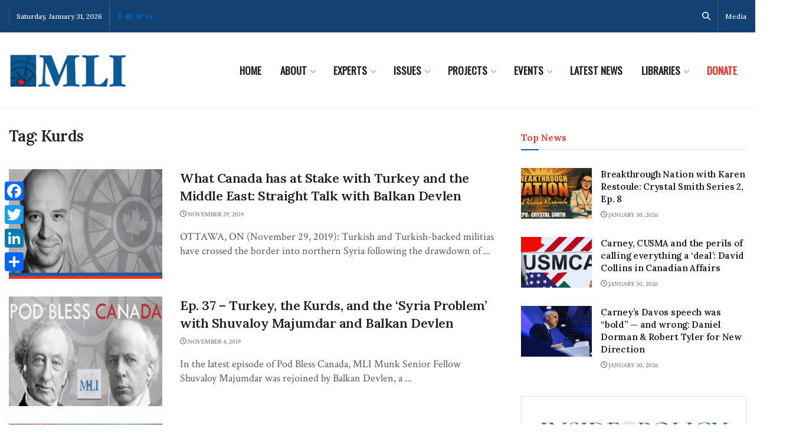

--- FILE ---
content_type: text/html; charset=UTF-8
request_url: https://macdonaldlaurier.ca/tag/kurds/
body_size: 32491
content:


<!doctype html>
<!--[if lt IE 7]> <html class="no-js lt-ie9 lt-ie8 lt-ie7" lang="en-US"> <![endif]-->
<!--[if IE 7]>    <html class="no-js lt-ie9 lt-ie8" lang="en-US"> <![endif]-->
<!--[if IE 8]>    <html class="no-js lt-ie9" lang="en-US"> <![endif]-->
<!--[if IE 9]>    <html class="no-js lt-ie10" lang="en-US"> <![endif]-->
<!--[if gt IE 8]><!--> <html class="no-js" lang="en-US"> <!--<![endif]-->
<head>
    <meta http-equiv="Content-Type" content="text/html; charset=UTF-8" />
    <meta name='viewport' content='width=device-width, initial-scale=1, user-scalable=yes' />
    <link rel="profile" href="http://gmpg.org/xfn/11" />
    <link rel="pingback" href="https://macdonaldlaurier.ca/xmlrpc.php" />
    <meta name='robots' content='noindex, follow' />
			<script type="text/javascript">
			  var jnews_ajax_url = '/?ajax-request=jnews'
			</script>
			<script type="text/javascript">;window.jnews=window.jnews||{},window.jnews.library=window.jnews.library||{},window.jnews.library=function(){"use strict";var e=this;e.win=window,e.doc=document,e.noop=function(){},e.globalBody=e.doc.getElementsByTagName("body")[0],e.globalBody=e.globalBody?e.globalBody:e.doc,e.win.jnewsDataStorage=e.win.jnewsDataStorage||{_storage:new WeakMap,put:function(e,t,n){this._storage.has(e)||this._storage.set(e,new Map),this._storage.get(e).set(t,n)},get:function(e,t){return this._storage.get(e).get(t)},has:function(e,t){return this._storage.has(e)&&this._storage.get(e).has(t)},remove:function(e,t){var n=this._storage.get(e).delete(t);return 0===!this._storage.get(e).size&&this._storage.delete(e),n}},e.windowWidth=function(){return e.win.innerWidth||e.docEl.clientWidth||e.globalBody.clientWidth},e.windowHeight=function(){return e.win.innerHeight||e.docEl.clientHeight||e.globalBody.clientHeight},e.requestAnimationFrame=e.win.requestAnimationFrame||e.win.webkitRequestAnimationFrame||e.win.mozRequestAnimationFrame||e.win.msRequestAnimationFrame||window.oRequestAnimationFrame||function(e){return setTimeout(e,1e3/60)},e.cancelAnimationFrame=e.win.cancelAnimationFrame||e.win.webkitCancelAnimationFrame||e.win.webkitCancelRequestAnimationFrame||e.win.mozCancelAnimationFrame||e.win.msCancelRequestAnimationFrame||e.win.oCancelRequestAnimationFrame||function(e){clearTimeout(e)},e.classListSupport="classList"in document.createElement("_"),e.hasClass=e.classListSupport?function(e,t){return e.classList.contains(t)}:function(e,t){return e.className.indexOf(t)>=0},e.addClass=e.classListSupport?function(t,n){e.hasClass(t,n)||t.classList.add(n)}:function(t,n){e.hasClass(t,n)||(t.className+=" "+n)},e.removeClass=e.classListSupport?function(t,n){e.hasClass(t,n)&&t.classList.remove(n)}:function(t,n){e.hasClass(t,n)&&(t.className=t.className.replace(n,""))},e.objKeys=function(e){var t=[];for(var n in e)Object.prototype.hasOwnProperty.call(e,n)&&t.push(n);return t},e.isObjectSame=function(e,t){var n=!0;return JSON.stringify(e)!==JSON.stringify(t)&&(n=!1),n},e.extend=function(){for(var e,t,n,o=arguments[0]||{},i=1,a=arguments.length;i<a;i++)if(null!==(e=arguments[i]))for(t in e)o!==(n=e[t])&&void 0!==n&&(o[t]=n);return o},e.dataStorage=e.win.jnewsDataStorage,e.isVisible=function(e){return 0!==e.offsetWidth&&0!==e.offsetHeight||e.getBoundingClientRect().length},e.getHeight=function(e){return e.offsetHeight||e.clientHeight||e.getBoundingClientRect().height},e.getWidth=function(e){return e.offsetWidth||e.clientWidth||e.getBoundingClientRect().width},e.supportsPassive=!1;try{var t=Object.defineProperty({},"passive",{get:function(){e.supportsPassive=!0}});"createEvent"in e.doc?e.win.addEventListener("test",null,t):"fireEvent"in e.doc&&e.win.attachEvent("test",null)}catch(e){}e.passiveOption=!!e.supportsPassive&&{passive:!0},e.setStorage=function(e,t){e="jnews-"+e;var n={expired:Math.floor(((new Date).getTime()+432e5)/1e3)};t=Object.assign(n,t);localStorage.setItem(e,JSON.stringify(t))},e.getStorage=function(e){e="jnews-"+e;var t=localStorage.getItem(e);return null!==t&&0<t.length?JSON.parse(localStorage.getItem(e)):{}},e.expiredStorage=function(){var t,n="jnews-";for(var o in localStorage)o.indexOf(n)>-1&&"undefined"!==(t=e.getStorage(o.replace(n,""))).expired&&t.expired<Math.floor((new Date).getTime()/1e3)&&localStorage.removeItem(o)},e.addEvents=function(t,n,o){for(var i in n){var a=["touchstart","touchmove"].indexOf(i)>=0&&!o&&e.passiveOption;"createEvent"in e.doc?t.addEventListener(i,n[i],a):"fireEvent"in e.doc&&t.attachEvent("on"+i,n[i])}},e.removeEvents=function(t,n){for(var o in n)"createEvent"in e.doc?t.removeEventListener(o,n[o]):"fireEvent"in e.doc&&t.detachEvent("on"+o,n[o])},e.triggerEvents=function(t,n,o){var i;o=o||{detail:null};return"createEvent"in e.doc?(!(i=e.doc.createEvent("CustomEvent")||new CustomEvent(n)).initCustomEvent||i.initCustomEvent(n,!0,!1,o),void t.dispatchEvent(i)):"fireEvent"in e.doc?((i=e.doc.createEventObject()).eventType=n,void t.fireEvent("on"+i.eventType,i)):void 0},e.getParents=function(t,n){void 0===n&&(n=e.doc);for(var o=[],i=t.parentNode,a=!1;!a;)if(i){var r=i;r.querySelectorAll(n).length?a=!0:(o.push(r),i=r.parentNode)}else o=[],a=!0;return o},e.forEach=function(e,t,n){for(var o=0,i=e.length;o<i;o++)t.call(n,e[o],o)},e.getText=function(e){return e.innerText||e.textContent},e.setText=function(e,t){var n="object"==typeof t?t.innerText||t.textContent:t;e.innerText&&(e.innerText=n),e.textContent&&(e.textContent=n)},e.httpBuildQuery=function(t){return e.objKeys(t).reduce(function t(n){var o=arguments.length>1&&void 0!==arguments[1]?arguments[1]:null;return function(i,a){var r=n[a];a=encodeURIComponent(a);var s=o?"".concat(o,"[").concat(a,"]"):a;return null==r||"function"==typeof r?(i.push("".concat(s,"=")),i):["number","boolean","string"].includes(typeof r)?(i.push("".concat(s,"=").concat(encodeURIComponent(r))),i):(i.push(e.objKeys(r).reduce(t(r,s),[]).join("&")),i)}}(t),[]).join("&")},e.get=function(t,n,o,i){return o="function"==typeof o?o:e.noop,e.ajax("GET",t,n,o,i)},e.post=function(t,n,o,i){return o="function"==typeof o?o:e.noop,e.ajax("POST",t,n,o,i)},e.ajax=function(t,n,o,i,a){var r=new XMLHttpRequest,s=n,c=e.httpBuildQuery(o);if(t=-1!=["GET","POST"].indexOf(t)?t:"GET",r.open(t,s+("GET"==t?"?"+c:""),!0),"POST"==t&&r.setRequestHeader("Content-type","application/x-www-form-urlencoded"),r.setRequestHeader("X-Requested-With","XMLHttpRequest"),r.onreadystatechange=function(){4===r.readyState&&200<=r.status&&300>r.status&&"function"==typeof i&&i.call(void 0,r.response)},void 0!==a&&!a){return{xhr:r,send:function(){r.send("POST"==t?c:null)}}}return r.send("POST"==t?c:null),{xhr:r}},e.scrollTo=function(t,n,o){function i(e,t,n){this.start=this.position(),this.change=e-this.start,this.currentTime=0,this.increment=20,this.duration=void 0===n?500:n,this.callback=t,this.finish=!1,this.animateScroll()}return Math.easeInOutQuad=function(e,t,n,o){return(e/=o/2)<1?n/2*e*e+t:-n/2*(--e*(e-2)-1)+t},i.prototype.stop=function(){this.finish=!0},i.prototype.move=function(t){e.doc.documentElement.scrollTop=t,e.globalBody.parentNode.scrollTop=t,e.globalBody.scrollTop=t},i.prototype.position=function(){return e.doc.documentElement.scrollTop||e.globalBody.parentNode.scrollTop||e.globalBody.scrollTop},i.prototype.animateScroll=function(){this.currentTime+=this.increment;var t=Math.easeInOutQuad(this.currentTime,this.start,this.change,this.duration);this.move(t),this.currentTime<this.duration&&!this.finish?e.requestAnimationFrame.call(e.win,this.animateScroll.bind(this)):this.callback&&"function"==typeof this.callback&&this.callback()},new i(t,n,o)},e.unwrap=function(t){var n,o=t;e.forEach(t,(function(e,t){n?n+=e:n=e})),o.replaceWith(n)},e.performance={start:function(e){performance.mark(e+"Start")},stop:function(e){performance.mark(e+"End"),performance.measure(e,e+"Start",e+"End")}},e.fps=function(){var t=0,n=0,o=0;!function(){var i=t=0,a=0,r=0,s=document.getElementById("fpsTable"),c=function(t){void 0===document.getElementsByTagName("body")[0]?e.requestAnimationFrame.call(e.win,(function(){c(t)})):document.getElementsByTagName("body")[0].appendChild(t)};null===s&&((s=document.createElement("div")).style.position="fixed",s.style.top="120px",s.style.left="10px",s.style.width="100px",s.style.height="20px",s.style.border="1px solid black",s.style.fontSize="11px",s.style.zIndex="100000",s.style.backgroundColor="white",s.id="fpsTable",c(s));var l=function(){o++,n=Date.now(),(a=(o/(r=(n-t)/1e3)).toPrecision(2))!=i&&(i=a,s.innerHTML=i+"fps"),1<r&&(t=n,o=0),e.requestAnimationFrame.call(e.win,l)};l()}()},e.instr=function(e,t){for(var n=0;n<t.length;n++)if(-1!==e.toLowerCase().indexOf(t[n].toLowerCase()))return!0},e.winLoad=function(t,n){function o(o){if("complete"===e.doc.readyState||"interactive"===e.doc.readyState)return!o||n?setTimeout(t,n||1):t(o),1}o()||e.addEvents(e.win,{load:o})},e.docReady=function(t,n){function o(o){if("complete"===e.doc.readyState||"interactive"===e.doc.readyState)return!o||n?setTimeout(t,n||1):t(o),1}o()||e.addEvents(e.doc,{DOMContentLoaded:o})},e.fireOnce=function(){e.docReady((function(){e.assets=e.assets||[],e.assets.length&&(e.boot(),e.load_assets())}),50)},e.boot=function(){e.length&&e.doc.querySelectorAll("style[media]").forEach((function(e){"not all"==e.getAttribute("media")&&e.removeAttribute("media")}))},e.create_js=function(t,n){var o=e.doc.createElement("script");switch(o.setAttribute("src",t),n){case"defer":o.setAttribute("defer",!0);break;case"async":o.setAttribute("async",!0);break;case"deferasync":o.setAttribute("defer",!0),o.setAttribute("async",!0)}e.globalBody.appendChild(o)},e.load_assets=function(){"object"==typeof e.assets&&e.forEach(e.assets.slice(0),(function(t,n){var o="";t.defer&&(o+="defer"),t.async&&(o+="async"),e.create_js(t.url,o);var i=e.assets.indexOf(t);i>-1&&e.assets.splice(i,1)})),e.assets=jnewsoption.au_scripts=window.jnewsads=[]},e.setCookie=function(e,t,n){var o="";if(n){var i=new Date;i.setTime(i.getTime()+24*n*60*60*1e3),o="; expires="+i.toUTCString()}document.cookie=e+"="+(t||"")+o+"; path=/"},e.getCookie=function(e){for(var t=e+"=",n=document.cookie.split(";"),o=0;o<n.length;o++){for(var i=n[o];" "==i.charAt(0);)i=i.substring(1,i.length);if(0==i.indexOf(t))return i.substring(t.length,i.length)}return null},e.eraseCookie=function(e){document.cookie=e+"=; Path=/; Expires=Thu, 01 Jan 1970 00:00:01 GMT;"},e.docReady((function(){e.globalBody=e.globalBody==e.doc?e.doc.getElementsByTagName("body")[0]:e.globalBody,e.globalBody=e.globalBody?e.globalBody:e.doc})),e.winLoad((function(){e.winLoad((function(){var t=!1;if(void 0!==window.jnewsadmin)if(void 0!==window.file_version_checker){var n=e.objKeys(window.file_version_checker);n.length?n.forEach((function(e){t||"10.0.4"===window.file_version_checker[e]||(t=!0)})):t=!0}else t=!0;t&&(window.jnewsHelper.getMessage(),window.jnewsHelper.getNotice())}),2500)}))},window.jnews.library=new window.jnews.library;</script><!-- Google tag (gtag.js) consent mode dataLayer added by Site Kit -->
<script type="text/javascript" id="google_gtagjs-js-consent-mode-data-layer">
/* <![CDATA[ */
window.dataLayer = window.dataLayer || [];function gtag(){dataLayer.push(arguments);}
gtag('consent', 'default', {"ad_personalization":"denied","ad_storage":"denied","ad_user_data":"denied","analytics_storage":"denied","functionality_storage":"denied","security_storage":"denied","personalization_storage":"denied","region":["AT","BE","BG","CH","CY","CZ","DE","DK","EE","ES","FI","FR","GB","GR","HR","HU","IE","IS","IT","LI","LT","LU","LV","MT","NL","NO","PL","PT","RO","SE","SI","SK"],"wait_for_update":500});
window._googlesitekitConsentCategoryMap = {"statistics":["analytics_storage"],"marketing":["ad_storage","ad_user_data","ad_personalization"],"functional":["functionality_storage","security_storage"],"preferences":["personalization_storage"]};
window._googlesitekitConsents = {"ad_personalization":"denied","ad_storage":"denied","ad_user_data":"denied","analytics_storage":"denied","functionality_storage":"denied","security_storage":"denied","personalization_storage":"denied","region":["AT","BE","BG","CH","CY","CZ","DE","DK","EE","ES","FI","FR","GB","GR","HR","HU","IE","IS","IT","LI","LT","LU","LV","MT","NL","NO","PL","PT","RO","SE","SI","SK"],"wait_for_update":500};
/* ]]> */
</script>
<!-- End Google tag (gtag.js) consent mode dataLayer added by Site Kit -->

	<!-- This site is optimized with the Yoast SEO plugin v26.8 - https://yoast.com/product/yoast-seo-wordpress/ -->
	<title>Kurds - Macdonald-Laurier Institute</title>
	<meta property="og:locale" content="en_US" />
	<meta property="og:type" content="article" />
	<meta property="og:title" content="Kurds - Macdonald-Laurier Institute" />
	<meta property="og:url" content="https://macdonaldlaurier.ca/tag/kurds/" />
	<meta property="og:site_name" content="Macdonald-Laurier Institute" />
	<meta property="og:image" content="https://macdonaldlaurier.ca/wp-content/uploads/2021/03/MLI_feature_default.jpg" />
	<meta property="og:image:width" content="774" />
	<meta property="og:image:height" content="429" />
	<meta property="og:image:type" content="image/jpeg" />
	<meta name="twitter:card" content="summary_large_image" />
	<meta name="twitter:site" content="@MLInstitute" />
	<script type="application/ld+json" class="yoast-schema-graph">{"@context":"https://schema.org","@graph":[{"@type":"CollectionPage","@id":"https://macdonaldlaurier.ca/tag/kurds/","url":"https://macdonaldlaurier.ca/tag/kurds/","name":"Kurds - Macdonald-Laurier Institute","isPartOf":{"@id":"https://macdonaldlaurier.ca/#website"},"primaryImageOfPage":{"@id":"https://macdonaldlaurier.ca/tag/kurds/#primaryimage"},"image":{"@id":"https://macdonaldlaurier.ca/tag/kurds/#primaryimage"},"thumbnailUrl":"https://macdonaldlaurier.ca/wp-content/uploads/2019/11/balkan-grey.png","breadcrumb":{"@id":"https://macdonaldlaurier.ca/tag/kurds/#breadcrumb"},"inLanguage":"en-US"},{"@type":"ImageObject","inLanguage":"en-US","@id":"https://macdonaldlaurier.ca/tag/kurds/#primaryimage","url":"https://macdonaldlaurier.ca/wp-content/uploads/2019/11/balkan-grey.png","contentUrl":"https://macdonaldlaurier.ca/wp-content/uploads/2019/11/balkan-grey.png","width":774,"height":427},{"@type":"BreadcrumbList","@id":"https://macdonaldlaurier.ca/tag/kurds/#breadcrumb","itemListElement":[{"@type":"ListItem","position":1,"name":"Home","item":"https://macdonaldlaurier.ca/"},{"@type":"ListItem","position":2,"name":"Kurds"}]},{"@type":"WebSite","@id":"https://macdonaldlaurier.ca/#website","url":"https://macdonaldlaurier.ca/","name":"Macdonald-Laurier Institute","description":"Canada&#039;s leading public policy think tank","publisher":{"@id":"https://macdonaldlaurier.ca/#organization"},"potentialAction":[{"@type":"SearchAction","target":{"@type":"EntryPoint","urlTemplate":"https://macdonaldlaurier.ca/?s={search_term_string}"},"query-input":{"@type":"PropertyValueSpecification","valueRequired":true,"valueName":"search_term_string"}}],"inLanguage":"en-US"},{"@type":"Organization","@id":"https://macdonaldlaurier.ca/#organization","name":"Macdonald-Laurier Institute","url":"https://macdonaldlaurier.ca/","logo":{"@type":"ImageObject","inLanguage":"en-US","@id":"https://macdonaldlaurier.ca/#/schema/logo/image/","url":"https://macdonaldlaurier.ca/wp-content/uploads/2021/01/MLI-LOGO-2021.jpg","contentUrl":"https://macdonaldlaurier.ca/wp-content/uploads/2021/01/MLI-LOGO-2021.jpg","width":574,"height":581,"caption":"Macdonald-Laurier Institute"},"image":{"@id":"https://macdonaldlaurier.ca/#/schema/logo/image/"},"sameAs":["https://www.facebook.com/MacdonaldLaurierInstitute","https://x.com/MLInstitute","https://www.linkedin.com/company/624286/","https://www.youtube.com/channel/UCYIUCRQV5-QU2df5HaOgY_g"]}]}</script>
	<!-- / Yoast SEO plugin. -->


<link rel='dns-prefetch' href='//static.addtoany.com' />
<link rel='dns-prefetch' href='//kit.fontawesome.com' />
<link rel='dns-prefetch' href='//www.googletagmanager.com' />
<link rel='dns-prefetch' href='//fonts.googleapis.com' />
<link rel='dns-prefetch' href='//fonts.gstatic.com' />
<link rel='dns-prefetch' href='//ajax.googleapis.com' />
<link rel='dns-prefetch' href='//apis.google.com' />
<link rel='dns-prefetch' href='//google-analytics.com' />
<link rel='dns-prefetch' href='//www.google-analytics.com' />
<link rel='dns-prefetch' href='//ssl.google-analytics.com' />
<link rel='dns-prefetch' href='//youtube.com' />
<link rel='dns-prefetch' href='//s.gravatar.com' />
<link href='//hb.wpmucdn.com' rel='preconnect' />
<link href='http://fonts.googleapis.com' rel='preconnect' />
<link href='//fonts.gstatic.com' crossorigin='' rel='preconnect' />
<link rel='preconnect' href='https://fonts.gstatic.com' />
<link rel="alternate" type="application/rss+xml" title="Macdonald-Laurier Institute &raquo; Feed" href="https://macdonaldlaurier.ca/feed/" />
<link rel="alternate" type="application/rss+xml" title="Macdonald-Laurier Institute &raquo; Comments Feed" href="https://macdonaldlaurier.ca/comments/feed/" />
<link rel="alternate" type="text/calendar" title="Macdonald-Laurier Institute &raquo; iCal Feed" href="https://macdonaldlaurier.ca/events/?ical=1" />
<link rel="alternate" type="application/rss+xml" title="Macdonald-Laurier Institute &raquo; Kurds Tag Feed" href="https://macdonaldlaurier.ca/tag/kurds/feed/" />
		<style>
			.lazyload,
			.lazyloading {
				max-width: 100%;
			}
		</style>
		<style id='wp-img-auto-sizes-contain-inline-css' type='text/css'>
img:is([sizes=auto i],[sizes^="auto," i]){contain-intrinsic-size:3000px 1500px}
/*# sourceURL=wp-img-auto-sizes-contain-inline-css */
</style>
<link rel='stylesheet' id='ctf_styles-css' href='https://macdonaldlaurier.ca/wp-content/plugins/custom-twitter-feeds-pro/css/ctf-styles.min.css?ver=2.5.3' type='text/css' media='all' />
<link rel='stylesheet' id='wp-block-library-css' href='https://macdonaldlaurier.ca/wp-includes/css/dist/block-library/style.min.css?ver=6.9' type='text/css' media='all' />
<style id='classic-theme-styles-inline-css' type='text/css'>
/*! This file is auto-generated */
.wp-block-button__link{color:#fff;background-color:#32373c;border-radius:9999px;box-shadow:none;text-decoration:none;padding:calc(.667em + 2px) calc(1.333em + 2px);font-size:1.125em}.wp-block-file__button{background:#32373c;color:#fff;text-decoration:none}
/*# sourceURL=/wp-includes/css/classic-themes.min.css */
</style>
<style id='font-awesome-svg-styles-default-inline-css' type='text/css'>
.svg-inline--fa {
  display: inline-block;
  height: 1em;
  overflow: visible;
  vertical-align: -.125em;
}
/*# sourceURL=font-awesome-svg-styles-default-inline-css */
</style>
<link rel='stylesheet' id='font-awesome-svg-styles-css' href='https://macdonaldlaurier.ca/wp-content/uploads/font-awesome/v6.6.0/css/svg-with-js.css' type='text/css' media='all' />
<style id='font-awesome-svg-styles-inline-css' type='text/css'>
   .wp-block-font-awesome-icon svg::before,
   .wp-rich-text-font-awesome-icon svg::before {content: unset;}
/*# sourceURL=font-awesome-svg-styles-inline-css */
</style>
<style id='global-styles-inline-css' type='text/css'>
:root{--wp--preset--aspect-ratio--square: 1;--wp--preset--aspect-ratio--4-3: 4/3;--wp--preset--aspect-ratio--3-4: 3/4;--wp--preset--aspect-ratio--3-2: 3/2;--wp--preset--aspect-ratio--2-3: 2/3;--wp--preset--aspect-ratio--16-9: 16/9;--wp--preset--aspect-ratio--9-16: 9/16;--wp--preset--color--black: #000000;--wp--preset--color--cyan-bluish-gray: #abb8c3;--wp--preset--color--white: #ffffff;--wp--preset--color--pale-pink: #f78da7;--wp--preset--color--vivid-red: #cf2e2e;--wp--preset--color--luminous-vivid-orange: #ff6900;--wp--preset--color--luminous-vivid-amber: #fcb900;--wp--preset--color--light-green-cyan: #7bdcb5;--wp--preset--color--vivid-green-cyan: #00d084;--wp--preset--color--pale-cyan-blue: #8ed1fc;--wp--preset--color--vivid-cyan-blue: #0693e3;--wp--preset--color--vivid-purple: #9b51e0;--wp--preset--gradient--vivid-cyan-blue-to-vivid-purple: linear-gradient(135deg,rgb(6,147,227) 0%,rgb(155,81,224) 100%);--wp--preset--gradient--light-green-cyan-to-vivid-green-cyan: linear-gradient(135deg,rgb(122,220,180) 0%,rgb(0,208,130) 100%);--wp--preset--gradient--luminous-vivid-amber-to-luminous-vivid-orange: linear-gradient(135deg,rgb(252,185,0) 0%,rgb(255,105,0) 100%);--wp--preset--gradient--luminous-vivid-orange-to-vivid-red: linear-gradient(135deg,rgb(255,105,0) 0%,rgb(207,46,46) 100%);--wp--preset--gradient--very-light-gray-to-cyan-bluish-gray: linear-gradient(135deg,rgb(238,238,238) 0%,rgb(169,184,195) 100%);--wp--preset--gradient--cool-to-warm-spectrum: linear-gradient(135deg,rgb(74,234,220) 0%,rgb(151,120,209) 20%,rgb(207,42,186) 40%,rgb(238,44,130) 60%,rgb(251,105,98) 80%,rgb(254,248,76) 100%);--wp--preset--gradient--blush-light-purple: linear-gradient(135deg,rgb(255,206,236) 0%,rgb(152,150,240) 100%);--wp--preset--gradient--blush-bordeaux: linear-gradient(135deg,rgb(254,205,165) 0%,rgb(254,45,45) 50%,rgb(107,0,62) 100%);--wp--preset--gradient--luminous-dusk: linear-gradient(135deg,rgb(255,203,112) 0%,rgb(199,81,192) 50%,rgb(65,88,208) 100%);--wp--preset--gradient--pale-ocean: linear-gradient(135deg,rgb(255,245,203) 0%,rgb(182,227,212) 50%,rgb(51,167,181) 100%);--wp--preset--gradient--electric-grass: linear-gradient(135deg,rgb(202,248,128) 0%,rgb(113,206,126) 100%);--wp--preset--gradient--midnight: linear-gradient(135deg,rgb(2,3,129) 0%,rgb(40,116,252) 100%);--wp--preset--font-size--small: 13px;--wp--preset--font-size--medium: 20px;--wp--preset--font-size--large: 36px;--wp--preset--font-size--x-large: 42px;--wp--preset--spacing--20: 0.44rem;--wp--preset--spacing--30: 0.67rem;--wp--preset--spacing--40: 1rem;--wp--preset--spacing--50: 1.5rem;--wp--preset--spacing--60: 2.25rem;--wp--preset--spacing--70: 3.38rem;--wp--preset--spacing--80: 5.06rem;--wp--preset--shadow--natural: 6px 6px 9px rgba(0, 0, 0, 0.2);--wp--preset--shadow--deep: 12px 12px 50px rgba(0, 0, 0, 0.4);--wp--preset--shadow--sharp: 6px 6px 0px rgba(0, 0, 0, 0.2);--wp--preset--shadow--outlined: 6px 6px 0px -3px rgb(255, 255, 255), 6px 6px rgb(0, 0, 0);--wp--preset--shadow--crisp: 6px 6px 0px rgb(0, 0, 0);}:where(.is-layout-flex){gap: 0.5em;}:where(.is-layout-grid){gap: 0.5em;}body .is-layout-flex{display: flex;}.is-layout-flex{flex-wrap: wrap;align-items: center;}.is-layout-flex > :is(*, div){margin: 0;}body .is-layout-grid{display: grid;}.is-layout-grid > :is(*, div){margin: 0;}:where(.wp-block-columns.is-layout-flex){gap: 2em;}:where(.wp-block-columns.is-layout-grid){gap: 2em;}:where(.wp-block-post-template.is-layout-flex){gap: 1.25em;}:where(.wp-block-post-template.is-layout-grid){gap: 1.25em;}.has-black-color{color: var(--wp--preset--color--black) !important;}.has-cyan-bluish-gray-color{color: var(--wp--preset--color--cyan-bluish-gray) !important;}.has-white-color{color: var(--wp--preset--color--white) !important;}.has-pale-pink-color{color: var(--wp--preset--color--pale-pink) !important;}.has-vivid-red-color{color: var(--wp--preset--color--vivid-red) !important;}.has-luminous-vivid-orange-color{color: var(--wp--preset--color--luminous-vivid-orange) !important;}.has-luminous-vivid-amber-color{color: var(--wp--preset--color--luminous-vivid-amber) !important;}.has-light-green-cyan-color{color: var(--wp--preset--color--light-green-cyan) !important;}.has-vivid-green-cyan-color{color: var(--wp--preset--color--vivid-green-cyan) !important;}.has-pale-cyan-blue-color{color: var(--wp--preset--color--pale-cyan-blue) !important;}.has-vivid-cyan-blue-color{color: var(--wp--preset--color--vivid-cyan-blue) !important;}.has-vivid-purple-color{color: var(--wp--preset--color--vivid-purple) !important;}.has-black-background-color{background-color: var(--wp--preset--color--black) !important;}.has-cyan-bluish-gray-background-color{background-color: var(--wp--preset--color--cyan-bluish-gray) !important;}.has-white-background-color{background-color: var(--wp--preset--color--white) !important;}.has-pale-pink-background-color{background-color: var(--wp--preset--color--pale-pink) !important;}.has-vivid-red-background-color{background-color: var(--wp--preset--color--vivid-red) !important;}.has-luminous-vivid-orange-background-color{background-color: var(--wp--preset--color--luminous-vivid-orange) !important;}.has-luminous-vivid-amber-background-color{background-color: var(--wp--preset--color--luminous-vivid-amber) !important;}.has-light-green-cyan-background-color{background-color: var(--wp--preset--color--light-green-cyan) !important;}.has-vivid-green-cyan-background-color{background-color: var(--wp--preset--color--vivid-green-cyan) !important;}.has-pale-cyan-blue-background-color{background-color: var(--wp--preset--color--pale-cyan-blue) !important;}.has-vivid-cyan-blue-background-color{background-color: var(--wp--preset--color--vivid-cyan-blue) !important;}.has-vivid-purple-background-color{background-color: var(--wp--preset--color--vivid-purple) !important;}.has-black-border-color{border-color: var(--wp--preset--color--black) !important;}.has-cyan-bluish-gray-border-color{border-color: var(--wp--preset--color--cyan-bluish-gray) !important;}.has-white-border-color{border-color: var(--wp--preset--color--white) !important;}.has-pale-pink-border-color{border-color: var(--wp--preset--color--pale-pink) !important;}.has-vivid-red-border-color{border-color: var(--wp--preset--color--vivid-red) !important;}.has-luminous-vivid-orange-border-color{border-color: var(--wp--preset--color--luminous-vivid-orange) !important;}.has-luminous-vivid-amber-border-color{border-color: var(--wp--preset--color--luminous-vivid-amber) !important;}.has-light-green-cyan-border-color{border-color: var(--wp--preset--color--light-green-cyan) !important;}.has-vivid-green-cyan-border-color{border-color: var(--wp--preset--color--vivid-green-cyan) !important;}.has-pale-cyan-blue-border-color{border-color: var(--wp--preset--color--pale-cyan-blue) !important;}.has-vivid-cyan-blue-border-color{border-color: var(--wp--preset--color--vivid-cyan-blue) !important;}.has-vivid-purple-border-color{border-color: var(--wp--preset--color--vivid-purple) !important;}.has-vivid-cyan-blue-to-vivid-purple-gradient-background{background: var(--wp--preset--gradient--vivid-cyan-blue-to-vivid-purple) !important;}.has-light-green-cyan-to-vivid-green-cyan-gradient-background{background: var(--wp--preset--gradient--light-green-cyan-to-vivid-green-cyan) !important;}.has-luminous-vivid-amber-to-luminous-vivid-orange-gradient-background{background: var(--wp--preset--gradient--luminous-vivid-amber-to-luminous-vivid-orange) !important;}.has-luminous-vivid-orange-to-vivid-red-gradient-background{background: var(--wp--preset--gradient--luminous-vivid-orange-to-vivid-red) !important;}.has-very-light-gray-to-cyan-bluish-gray-gradient-background{background: var(--wp--preset--gradient--very-light-gray-to-cyan-bluish-gray) !important;}.has-cool-to-warm-spectrum-gradient-background{background: var(--wp--preset--gradient--cool-to-warm-spectrum) !important;}.has-blush-light-purple-gradient-background{background: var(--wp--preset--gradient--blush-light-purple) !important;}.has-blush-bordeaux-gradient-background{background: var(--wp--preset--gradient--blush-bordeaux) !important;}.has-luminous-dusk-gradient-background{background: var(--wp--preset--gradient--luminous-dusk) !important;}.has-pale-ocean-gradient-background{background: var(--wp--preset--gradient--pale-ocean) !important;}.has-electric-grass-gradient-background{background: var(--wp--preset--gradient--electric-grass) !important;}.has-midnight-gradient-background{background: var(--wp--preset--gradient--midnight) !important;}.has-small-font-size{font-size: var(--wp--preset--font-size--small) !important;}.has-medium-font-size{font-size: var(--wp--preset--font-size--medium) !important;}.has-large-font-size{font-size: var(--wp--preset--font-size--large) !important;}.has-x-large-font-size{font-size: var(--wp--preset--font-size--x-large) !important;}
:where(.wp-block-post-template.is-layout-flex){gap: 1.25em;}:where(.wp-block-post-template.is-layout-grid){gap: 1.25em;}
:where(.wp-block-term-template.is-layout-flex){gap: 1.25em;}:where(.wp-block-term-template.is-layout-grid){gap: 1.25em;}
:where(.wp-block-columns.is-layout-flex){gap: 2em;}:where(.wp-block-columns.is-layout-grid){gap: 2em;}
:root :where(.wp-block-pullquote){font-size: 1.5em;line-height: 1.6;}
/*# sourceURL=global-styles-inline-css */
</style>
<link rel='stylesheet' id='cmedcf-contact-form-css-css' href='https://macdonaldlaurier.ca/wp-content/plugins/cm-expert-directory-contact-form/views/frontend/assets/css/cmedcf-contact-form.css?ver=6.9' type='text/css' media='all' />
<link rel='stylesheet' id='dashicons-css' href='https://macdonaldlaurier.ca/wp-includes/css/dashicons.min.css?ver=6.9' type='text/css' media='all' />
<link rel='stylesheet' id='contact-form-7-css' href='https://macdonaldlaurier.ca/wp-content/plugins/contact-form-7/includes/css/styles.css?ver=6.1.4' type='text/css' media='all' />
<link rel='stylesheet' id='gdpr-css' href='https://macdonaldlaurier.ca/wp-content/plugins/gdpr/dist/css/public.css?ver=2.1.2' type='text/css' media='all' />
<link rel='stylesheet' id='tribe-events-v2-single-skeleton-css' href='https://macdonaldlaurier.ca/wp-content/plugins/the-events-calendar/build/css/tribe-events-single-skeleton.css?ver=6.15.15' type='text/css' media='all' />
<link rel='stylesheet' id='tribe-events-v2-single-skeleton-full-css' href='https://macdonaldlaurier.ca/wp-content/plugins/the-events-calendar/build/css/tribe-events-single-full.css?ver=6.15.15' type='text/css' media='all' />
<link rel='stylesheet' id='tec-events-elementor-widgets-base-styles-css' href='https://macdonaldlaurier.ca/wp-content/plugins/the-events-calendar/build/css/integrations/plugins/elementor/widgets/widget-base.css?ver=6.15.15' type='text/css' media='all' />
<link rel='stylesheet' id='jnews-parent-style-css' href='https://macdonaldlaurier.ca/wp-content/themes/jnews/style.css?ver=6.9' type='text/css' media='all' />
<link rel='stylesheet' id='elementor-frontend-css' href='https://macdonaldlaurier.ca/wp-content/plugins/elementor/assets/css/frontend.min.css?ver=3.34.4' type='text/css' media='all' />
<link rel='stylesheet' id='jeg_customizer_font-css' href='//fonts.googleapis.com/css?family=Crimson+Text%3Areguler%7CLora%3A500%2C600%7COswald%3Areguler&#038;display=swap&#038;ver=1.3.0' type='text/css' media='all' />
<link rel='stylesheet' id='addtoany-css' href='https://macdonaldlaurier.ca/wp-content/plugins/add-to-any/addtoany.min.css?ver=1.16' type='text/css' media='all' />
<style id='addtoany-inline-css' type='text/css'>
@media screen and (max-width:980px){
.a2a_floating_style.a2a_vertical_style{display:none;}
}
/*# sourceURL=addtoany-inline-css */
</style>
<link rel='stylesheet' id='mediaelement-css' href='https://macdonaldlaurier.ca/wp-includes/js/mediaelement/mediaelementplayer-legacy.min.css?ver=4.2.17' type='text/css' media='all' />
<link rel='stylesheet' id='wp-mediaelement-css' href='https://macdonaldlaurier.ca/wp-includes/js/mediaelement/wp-mediaelement.min.css?ver=6.9' type='text/css' media='all' />
<link rel='stylesheet' id='font-awesome-css' href='https://macdonaldlaurier.ca/wp-content/plugins/elementor/assets/lib/font-awesome/css/font-awesome.min.css?ver=4.7.0' type='text/css' media='all' />
<link rel='stylesheet' id='jnews-frontend-css' href='https://macdonaldlaurier.ca/wp-content/themes/jnews/assets/dist/frontend.min.css?ver=1.0.0' type='text/css' media='all' />
<link rel='stylesheet' id='jnews-elementor-css' href='https://macdonaldlaurier.ca/wp-content/themes/jnews/assets/css/elementor-frontend.css?ver=1.0.0' type='text/css' media='all' />
<link rel='stylesheet' id='jnews-style-css' href='https://macdonaldlaurier.ca/wp-content/themes/jnews-child/style.css?ver=1.0.0' type='text/css' media='all' />
<link rel='stylesheet' id='jnews-darkmode-css' href='https://macdonaldlaurier.ca/wp-content/themes/jnews/assets/css/darkmode.css?ver=1.0.0' type='text/css' media='all' />
<!--n2css--><!--n2js--><script type="text/javascript" src="https://macdonaldlaurier.ca/wp-includes/js/jquery/jquery.min.js?ver=3.7.1" id="jquery-core-js"></script>
<script type="text/javascript" src="https://macdonaldlaurier.ca/wp-includes/js/jquery/jquery-migrate.min.js?ver=3.4.1" id="jquery-migrate-js"></script>
<script type="text/javascript" id="addtoany-core-js-before">
/* <![CDATA[ */
window.a2a_config=window.a2a_config||{};a2a_config.callbacks=[];a2a_config.overlays=[];a2a_config.templates={};

//# sourceURL=addtoany-core-js-before
/* ]]> */
</script>
<script type="text/javascript" defer src="https://static.addtoany.com/menu/page.js" id="addtoany-core-js"></script>
<script type="text/javascript" defer src="https://macdonaldlaurier.ca/wp-content/plugins/add-to-any/addtoany.min.js?ver=1.1" id="addtoany-jquery-js"></script>
<script type="text/javascript" src="https://macdonaldlaurier.ca/wp-content/plugins/cm-expert-directory-contact-form/views/frontend/assets/js/jquery-confirm.min.js?ver=6.9" id="jquery_confirm_min_js-js"></script>
<script type="text/javascript" id="cmedcf-contact-form-js-js-extra">
/* <![CDATA[ */
var cmedcf_data = {"ajaxurl":"https://macdonaldlaurier.ca/wp-admin/admin-ajax.php","successmessage":"Your message has been sent successfully."};
//# sourceURL=cmedcf-contact-form-js-js-extra
/* ]]> */
</script>
<script type="text/javascript" src="https://macdonaldlaurier.ca/wp-content/plugins/cm-expert-directory-contact-form/views/frontend/assets/js/cmedcf-frontend-ajax.js?ver=1.1.6" id="cmedcf-contact-form-js-js"></script>
<script type="text/javascript" id="gdpr-js-extra">
/* <![CDATA[ */
var GDPR = {"ajaxurl":"https://macdonaldlaurier.ca/wp-admin/admin-ajax.php","logouturl":"","i18n":{"aborting":"Aborting","logging_out":"You are being logged out.","continue":"Continue","cancel":"Cancel","ok":"OK","close_account":"Close your account?","close_account_warning":"Your account will be closed and all data will be permanently deleted and cannot be recovered. Are you sure?","are_you_sure":"Are you sure?","policy_disagree":"By disagreeing you will no longer have access to our site and will be logged out."},"is_user_logged_in":"","refresh":"1"};
//# sourceURL=gdpr-js-extra
/* ]]> */
</script>
<script type="text/javascript" src="https://macdonaldlaurier.ca/wp-content/plugins/gdpr/dist/js/public.js?ver=2.1.2" id="gdpr-js"></script>
<script defer crossorigin="anonymous" type="text/javascript" src="https://kit.fontawesome.com/c6ea03a24f.js" id="font-awesome-official-js"></script>

<!-- Google tag (gtag.js) snippet added by Site Kit -->
<!-- Google Analytics snippet added by Site Kit -->
<script type="text/javascript" src="https://www.googletagmanager.com/gtag/js?id=G-QH5ZNEVC9T" id="google_gtagjs-js" async></script>
<script type="text/javascript" id="google_gtagjs-js-after">
/* <![CDATA[ */
window.dataLayer = window.dataLayer || [];function gtag(){dataLayer.push(arguments);}
gtag("set","linker",{"domains":["macdonaldlaurier.ca"]});
gtag("js", new Date());
gtag("set", "developer_id.dZTNiMT", true);
gtag("config", "G-QH5ZNEVC9T");
//# sourceURL=google_gtagjs-js-after
/* ]]> */
</script>
<link rel="https://api.w.org/" href="https://macdonaldlaurier.ca/wp-json/" /><link rel="alternate" title="JSON" type="application/json" href="https://macdonaldlaurier.ca/wp-json/wp/v2/tags/2387" /><link rel="EditURI" type="application/rsd+xml" title="RSD" href="https://macdonaldlaurier.ca/xmlrpc.php?rsd" />
<meta name="generator" content="WordPress 6.9" />
<meta name="generator" content="Site Kit by Google 1.171.0" /><meta name="tec-api-version" content="v1"><meta name="tec-api-origin" content="https://macdonaldlaurier.ca"><link rel="alternate" href="https://macdonaldlaurier.ca/wp-json/tribe/events/v1/events/?tags=kurds" />		<script>
			document.documentElement.className = document.documentElement.className.replace('no-js', 'js');
		</script>
				<style>
			.no-js img.lazyload {
				display: none;
			}

			figure.wp-block-image img.lazyloading {
				min-width: 150px;
			}

			.lazyload,
			.lazyloading {
				--smush-placeholder-width: 100px;
				--smush-placeholder-aspect-ratio: 1/1;
				width: var(--smush-image-width, var(--smush-placeholder-width)) !important;
				aspect-ratio: var(--smush-image-aspect-ratio, var(--smush-placeholder-aspect-ratio)) !important;
			}

						.lazyload, .lazyloading {
				opacity: 0;
			}

			.lazyloaded {
				opacity: 1;
				transition: opacity 400ms;
				transition-delay: 0ms;
			}

					</style>
		<meta name="generator" content="Elementor 3.34.4; features: additional_custom_breakpoints; settings: css_print_method-internal, google_font-enabled, font_display-auto">
			<style>
				.e-con.e-parent:nth-of-type(n+4):not(.e-lazyloaded):not(.e-no-lazyload),
				.e-con.e-parent:nth-of-type(n+4):not(.e-lazyloaded):not(.e-no-lazyload) * {
					background-image: none !important;
				}
				@media screen and (max-height: 1024px) {
					.e-con.e-parent:nth-of-type(n+3):not(.e-lazyloaded):not(.e-no-lazyload),
					.e-con.e-parent:nth-of-type(n+3):not(.e-lazyloaded):not(.e-no-lazyload) * {
						background-image: none !important;
					}
				}
				@media screen and (max-height: 640px) {
					.e-con.e-parent:nth-of-type(n+2):not(.e-lazyloaded):not(.e-no-lazyload),
					.e-con.e-parent:nth-of-type(n+2):not(.e-lazyloaded):not(.e-no-lazyload) * {
						background-image: none !important;
					}
				}
			</style>
			<link rel="icon" href="https://macdonaldlaurier.ca/wp-content/uploads/2021/03/cropped-MLI_favicon_wht-32x32.png" sizes="32x32" />
<link rel="icon" href="https://macdonaldlaurier.ca/wp-content/uploads/2021/03/cropped-MLI_favicon_wht-192x192.png" sizes="192x192" />
<link rel="apple-touch-icon" href="https://macdonaldlaurier.ca/wp-content/uploads/2021/03/cropped-MLI_favicon_wht-180x180.png" />
<meta name="msapplication-TileImage" content="https://macdonaldlaurier.ca/wp-content/uploads/2021/03/cropped-MLI_favicon_wht-270x270.png" />
<style id="jeg_dynamic_css" type="text/css" data-type="jeg_custom-css">.jeg_container, .jeg_content, .jeg_boxed .jeg_main .jeg_container, .jeg_autoload_separator { background-color : #ffffff; } body { --j-accent-color : #005daa; --j-alt-color : #ee3224; } a, .jeg_menu_style_5>li>a:hover, .jeg_menu_style_5>li.sfHover>a, .jeg_menu_style_5>li.current-menu-item>a, .jeg_menu_style_5>li.current-menu-ancestor>a, .jeg_navbar .jeg_menu:not(.jeg_main_menu)>li>a:hover, .jeg_midbar .jeg_menu:not(.jeg_main_menu)>li>a:hover, .jeg_side_tabs li.active, .jeg_block_heading_5 strong, .jeg_block_heading_6 strong, .jeg_block_heading_7 strong, .jeg_block_heading_8 strong, .jeg_subcat_list li a:hover, .jeg_subcat_list li button:hover, .jeg_pl_lg_7 .jeg_thumb .jeg_post_category a, .jeg_pl_xs_2:before, .jeg_pl_xs_4 .jeg_postblock_content:before, .jeg_postblock .jeg_post_title a:hover, .jeg_hero_style_6 .jeg_post_title a:hover, .jeg_sidefeed .jeg_pl_xs_3 .jeg_post_title a:hover, .widget_jnews_popular .jeg_post_title a:hover, .jeg_meta_author a, .widget_archive li a:hover, .widget_pages li a:hover, .widget_meta li a:hover, .widget_recent_entries li a:hover, .widget_rss li a:hover, .widget_rss cite, .widget_categories li a:hover, .widget_categories li.current-cat>a, #breadcrumbs a:hover, .jeg_share_count .counts, .commentlist .bypostauthor>.comment-body>.comment-author>.fn, span.required, .jeg_review_title, .bestprice .price, .authorlink a:hover, .jeg_vertical_playlist .jeg_video_playlist_play_icon, .jeg_vertical_playlist .jeg_video_playlist_item.active .jeg_video_playlist_thumbnail:before, .jeg_horizontal_playlist .jeg_video_playlist_play, .woocommerce li.product .pricegroup .button, .widget_display_forums li a:hover, .widget_display_topics li:before, .widget_display_replies li:before, .widget_display_views li:before, .bbp-breadcrumb a:hover, .jeg_mobile_menu li.sfHover>a, .jeg_mobile_menu li a:hover, .split-template-6 .pagenum, .jeg_mobile_menu_style_5>li>a:hover, .jeg_mobile_menu_style_5>li.sfHover>a, .jeg_mobile_menu_style_5>li.current-menu-item>a, .jeg_mobile_menu_style_5>li.current-menu-ancestor>a, .jeg_mobile_menu.jeg_menu_dropdown li.open > div > a ,.jeg_menu_dropdown.language-swicher .sub-menu li a:hover { color : #005daa; } .jeg_menu_style_1>li>a:before, .jeg_menu_style_2>li>a:before, .jeg_menu_style_3>li>a:before, .jeg_side_toggle, .jeg_slide_caption .jeg_post_category a, .jeg_slider_type_1_wrapper .tns-controls button.tns-next, .jeg_block_heading_1 .jeg_block_title span, .jeg_block_heading_2 .jeg_block_title span, .jeg_block_heading_3, .jeg_block_heading_4 .jeg_block_title span, .jeg_block_heading_6:after, .jeg_pl_lg_box .jeg_post_category a, .jeg_pl_md_box .jeg_post_category a, .jeg_readmore:hover, .jeg_thumb .jeg_post_category a, .jeg_block_loadmore a:hover, .jeg_postblock.alt .jeg_block_loadmore a:hover, .jeg_block_loadmore a.active, .jeg_postblock_carousel_2 .jeg_post_category a, .jeg_heroblock .jeg_post_category a, .jeg_pagenav_1 .page_number.active, .jeg_pagenav_1 .page_number.active:hover, input[type="submit"], .btn, .button, .widget_tag_cloud a:hover, .popularpost_item:hover .jeg_post_title a:before, .jeg_splitpost_4 .page_nav, .jeg_splitpost_5 .page_nav, .jeg_post_via a:hover, .jeg_post_source a:hover, .jeg_post_tags a:hover, .comment-reply-title small a:before, .comment-reply-title small a:after, .jeg_storelist .productlink, .authorlink li.active a:before, .jeg_footer.dark .socials_widget:not(.nobg) a:hover .fa,.jeg_footer.dark .socials_widget:not(.nobg) a:hover span.jeg-icon, div.jeg_breakingnews_title, .jeg_overlay_slider_bottom_wrapper .tns-controls button, .jeg_overlay_slider_bottom_wrapper .tns-controls button:hover, .jeg_vertical_playlist .jeg_video_playlist_current, .woocommerce span.onsale, .woocommerce #respond input#submit:hover, .woocommerce a.button:hover, .woocommerce button.button:hover, .woocommerce input.button:hover, .woocommerce #respond input#submit.alt, .woocommerce a.button.alt, .woocommerce button.button.alt, .woocommerce input.button.alt, .jeg_popup_post .caption, .jeg_footer.dark input[type="submit"], .jeg_footer.dark .btn, .jeg_footer.dark .button, .footer_widget.widget_tag_cloud a:hover, .jeg_inner_content .content-inner .jeg_post_category a:hover, #buddypress .standard-form button, #buddypress a.button, #buddypress input[type="submit"], #buddypress input[type="button"], #buddypress input[type="reset"], #buddypress ul.button-nav li a, #buddypress .generic-button a, #buddypress .generic-button button, #buddypress .comment-reply-link, #buddypress a.bp-title-button, #buddypress.buddypress-wrap .members-list li .user-update .activity-read-more a, div#buddypress .standard-form button:hover, div#buddypress a.button:hover, div#buddypress input[type="submit"]:hover, div#buddypress input[type="button"]:hover, div#buddypress input[type="reset"]:hover, div#buddypress ul.button-nav li a:hover, div#buddypress .generic-button a:hover, div#buddypress .generic-button button:hover, div#buddypress .comment-reply-link:hover, div#buddypress a.bp-title-button:hover, div#buddypress.buddypress-wrap .members-list li .user-update .activity-read-more a:hover, #buddypress #item-nav .item-list-tabs ul li a:before, .jeg_inner_content .jeg_meta_container .follow-wrapper a { background-color : #005daa; } .jeg_block_heading_7 .jeg_block_title span, .jeg_readmore:hover, .jeg_block_loadmore a:hover, .jeg_block_loadmore a.active, .jeg_pagenav_1 .page_number.active, .jeg_pagenav_1 .page_number.active:hover, .jeg_pagenav_3 .page_number:hover, .jeg_prevnext_post a:hover h3, .jeg_overlay_slider .jeg_post_category, .jeg_sidefeed .jeg_post.active, .jeg_vertical_playlist.jeg_vertical_playlist .jeg_video_playlist_item.active .jeg_video_playlist_thumbnail img, .jeg_horizontal_playlist .jeg_video_playlist_item.active { border-color : #005daa; } .jeg_tabpost_nav li.active, .woocommerce div.product .woocommerce-tabs ul.tabs li.active, .jeg_mobile_menu_style_1>li.current-menu-item a, .jeg_mobile_menu_style_1>li.current-menu-ancestor a, .jeg_mobile_menu_style_2>li.current-menu-item::after, .jeg_mobile_menu_style_2>li.current-menu-ancestor::after, .jeg_mobile_menu_style_3>li.current-menu-item::before, .jeg_mobile_menu_style_3>li.current-menu-ancestor::before { border-bottom-color : #005daa; } .jeg_post_share .jeg-icon svg { fill : #005daa; } .jeg_post_meta .fa, .jeg_post_meta .jpwt-icon, .entry-header .jeg_post_meta .fa, .jeg_review_stars, .jeg_price_review_list { color : #ee3224; } .jeg_share_button.share-float.share-monocrhome a { background-color : #ee3224; } .jeg_topbar .jeg_nav_row, .jeg_topbar .jeg_search_no_expand .jeg_search_input { line-height : 55px; } .jeg_topbar .jeg_nav_row, .jeg_topbar .jeg_nav_icon { height : 55px; } .jeg_topbar img { max-height : 55px; } .jeg_topbar, .jeg_topbar.dark, .jeg_topbar.custom { background : #134171; } .jeg_topbar, .jeg_topbar.dark { border-top-width : 0px; } .jeg_midbar { height : 130px; } .jeg_midbar img { max-height : 130px; } .jeg_midbar, .jeg_midbar.dark { border-bottom-width : 1px; } .jeg_header .jeg_bottombar.jeg_navbar,.jeg_bottombar .jeg_nav_icon { height : 60px; } .jeg_header .jeg_bottombar.jeg_navbar, .jeg_header .jeg_bottombar .jeg_main_menu:not(.jeg_menu_style_1) > li > a, .jeg_header .jeg_bottombar .jeg_menu_style_1 > li, .jeg_header .jeg_bottombar .jeg_menu:not(.jeg_main_menu) > li > a { line-height : 60px; } .jeg_bottombar img { max-height : 60px; } .jeg_header .jeg_bottombar, .jeg_header .jeg_bottombar.jeg_navbar_dark, .jeg_bottombar.jeg_navbar_boxed .jeg_nav_row, .jeg_bottombar.jeg_navbar_dark.jeg_navbar_boxed .jeg_nav_row { border-top-width : 1px; } .jeg_mobile_bottombar { height : 65px; line-height : 65px; } .jeg_mobile_midbar, .jeg_mobile_midbar.dark { background : #ffffff; border-top-width : 0px; } .jeg_navbar_mobile_menu { border-top-width : 0px; } .jeg_button_1 .btn { background : #ee3224; color : #ffffff; border-color : #ffffff; } .jeg_button_mobile .btn { background : #ee3224; color : #ffffff; } .jeg_navbar_mobile_wrapper .jeg_nav_item a.jeg_mobile_toggle, .jeg_navbar_mobile_wrapper .dark .jeg_nav_item a.jeg_mobile_toggle { color : #134171; } .jeg_menu_style_1 > li > a:before, .jeg_menu_style_2 > li > a:before, .jeg_menu_style_3 > li > a:before { background : #005daa; } .jeg_header .jeg_navbar_wrapper .jeg_menu li > ul li:hover > a, .jeg_header .jeg_navbar_wrapper .jeg_menu li > ul li.sfHover > a, .jeg_header .jeg_navbar_wrapper .jeg_menu li > ul li.current-menu-item > a, .jeg_header .jeg_navbar_wrapper .jeg_menu li > ul li.current-menu-ancestor > a, .jeg_header .jeg_navbar_wrapper .jeg_menu li > ul li:hover > .sf-with-ul:after, .jeg_header .jeg_navbar_wrapper .jeg_menu li > ul li.sfHover > .sf-with-ul:after, .jeg_header .jeg_navbar_wrapper .jeg_menu li > ul li.current-menu-item > .sf-with-ul:after, .jeg_header .jeg_navbar_wrapper .jeg_menu li > ul li.current-menu-ancestor > .sf-with-ul:after { color : #005daa; } .jeg_footer_content,.jeg_footer.dark .jeg_footer_content { background-color : #134171; } .jeg_footer .jeg_footer_heading h3,.jeg_footer.dark .jeg_footer_heading h3,.jeg_footer .widget h2,.jeg_footer .footer_dark .widget h2 { color : #ffffff; } .jeg_footer .jeg_footer_content a, .jeg_footer.dark .jeg_footer_content a { color : #59c7ff; } .jeg_footer .jeg_footer_content a:hover,.jeg_footer.dark .jeg_footer_content a:hover { color : #ffffff; } .jeg_footer_secondary,.jeg_footer.dark .jeg_footer_secondary { border-top-color : #d6d6d6; } .jeg_footer_2 .footer_column,.jeg_footer_2.dark .footer_column { border-right-color : #d6d6d6; } .jeg_footer_5 .jeg_footer_social, .jeg_footer_5 .footer_column, .jeg_footer_5 .jeg_footer_secondary,.jeg_footer_5.dark .jeg_footer_social,.jeg_footer_5.dark .footer_column,.jeg_footer_5.dark .jeg_footer_secondary { border-color : #d6d6d6; } .jeg_footer_secondary,.jeg_footer.dark .jeg_footer_secondary,.jeg_footer_bottom,.jeg_footer.dark .jeg_footer_bottom,.jeg_footer_sidecontent .jeg_footer_primary { color : #ffffff; } .jeg_menu_footer a,.jeg_footer.dark .jeg_menu_footer a,.jeg_footer_sidecontent .jeg_footer_primary .col-md-7 .jeg_menu_footer a { color : #ffffff; } .jeg_read_progress_wrapper .jeg_progress_container .progress-bar { background-color : #ee3224; } body,input,textarea,select,.chosen-container-single .chosen-single,.btn,.button { font-family: "Crimson Text",Helvetica,Arial,sans-serif;font-size: 18px; line-height: 24px;  } .jeg_header, .jeg_mobile_wrapper { font-family: Lora,Helvetica,Arial,sans-serif;font-weight : 500; font-style : normal;  } .jeg_main_menu > li > a { font-family: Oswald,Helvetica,Arial,sans-serif;font-size: 17px;  } h3.jeg_block_title, .jeg_footer .jeg_footer_heading h3, .jeg_footer .widget h2, .jeg_tabpost_nav li { font-family: Lora,Helvetica,Arial,sans-serif; } .jeg_post_title, .entry-header .jeg_post_title, .jeg_single_tpl_2 .entry-header .jeg_post_title, .jeg_single_tpl_3 .entry-header .jeg_post_title, .jeg_single_tpl_6 .entry-header .jeg_post_title, .jeg_content .jeg_custom_title_wrapper .jeg_post_title { font-family: Lora,Helvetica,Arial,sans-serif;font-weight : 600; font-style : normal;  } .jeg_post_excerpt p, .content-inner p { font-family: "Crimson Text",Helvetica,Arial,sans-serif;font-size: 18px; line-height: 24px;  } .jeg_thumb .jeg_post_category a,.jeg_pl_lg_box .jeg_post_category a,.jeg_pl_md_box .jeg_post_category a,.jeg_postblock_carousel_2 .jeg_post_category a,.jeg_heroblock .jeg_post_category a,.jeg_slide_caption .jeg_post_category a { color : #ffffff; } @media only screen and (min-width : 1200px) { .container, .jeg_vc_content > .vc_row, .jeg_vc_content > .wpb-content-wrapper > .vc_row, .jeg_vc_content > .vc_element > .vc_row, .jeg_vc_content > .wpb-content-wrapper > .vc_element > .vc_row, .jeg_vc_content > .vc_row[data-vc-full-width="true"]:not([data-vc-stretch-content="true"]) > .jeg-vc-wrapper, .jeg_vc_content > .wpb-content-wrapper > .vc_row[data-vc-full-width="true"]:not([data-vc-stretch-content="true"]) > .jeg-vc-wrapper, .jeg_vc_content > .vc_element > .vc_row[data-vc-full-width="true"]:not([data-vc-stretch-content="true"]) > .jeg-vc-wrapper, .jeg_vc_content > .wpb-content-wrapper > .vc_element > .vc_row[data-vc-full-width="true"]:not([data-vc-stretch-content="true"]) > .jeg-vc-wrapper, .elementor-section.elementor-section-boxed > .elementor-container { max-width : 1370px; } .e-con-boxed.e-parent { --content-width : 1370px; }  } @media only screen and (min-width : 1441px) { .container, .jeg_vc_content > .vc_row, .jeg_vc_content > .wpb-content-wrapper > .vc_row, .jeg_vc_content > .vc_element > .vc_row, .jeg_vc_content > .wpb-content-wrapper > .vc_element > .vc_row, .jeg_vc_content > .vc_row[data-vc-full-width="true"]:not([data-vc-stretch-content="true"]) > .jeg-vc-wrapper, .jeg_vc_content > .wpb-content-wrapper > .vc_row[data-vc-full-width="true"]:not([data-vc-stretch-content="true"]) > .jeg-vc-wrapper, .jeg_vc_content > .vc_element > .vc_row[data-vc-full-width="true"]:not([data-vc-stretch-content="true"]) > .jeg-vc-wrapper, .jeg_vc_content > .wpb-content-wrapper > .vc_element > .vc_row[data-vc-full-width="true"]:not([data-vc-stretch-content="true"]) > .jeg-vc-wrapper , .elementor-section.elementor-section-boxed > .elementor-container { max-width : 1400px; } .e-con-boxed.e-parent { --content-width : 1400px; }  } </style><style type="text/css">
					.no_thumbnail .jeg_thumb,
					.thumbnail-container.no_thumbnail {
					    display: none !important;
					}
					.jeg_search_result .jeg_pl_xs_3.no_thumbnail .jeg_postblock_content,
					.jeg_sidefeed .jeg_pl_xs_3.no_thumbnail .jeg_postblock_content,
					.jeg_pl_sm.no_thumbnail .jeg_postblock_content {
					    margin-left: 0;
					}
					.jeg_postblock_11 .no_thumbnail .jeg_postblock_content,
					.jeg_postblock_12 .no_thumbnail .jeg_postblock_content,
					.jeg_postblock_12.jeg_col_3o3 .no_thumbnail .jeg_postblock_content  {
					    margin-top: 0;
					}
					.jeg_postblock_15 .jeg_pl_md_box.no_thumbnail .jeg_postblock_content,
					.jeg_postblock_19 .jeg_pl_md_box.no_thumbnail .jeg_postblock_content,
					.jeg_postblock_24 .jeg_pl_md_box.no_thumbnail .jeg_postblock_content,
					.jeg_sidefeed .jeg_pl_md_box .jeg_postblock_content {
					    position: relative;
					}
					.jeg_postblock_carousel_2 .no_thumbnail .jeg_post_title a,
					.jeg_postblock_carousel_2 .no_thumbnail .jeg_post_title a:hover,
					.jeg_postblock_carousel_2 .no_thumbnail .jeg_post_meta .fa {
					    color: #212121 !important;
					} 
					.jnews-dark-mode .jeg_postblock_carousel_2 .no_thumbnail .jeg_post_title a,
					.jnews-dark-mode .jeg_postblock_carousel_2 .no_thumbnail .jeg_post_title a:hover,
					.jnews-dark-mode .jeg_postblock_carousel_2 .no_thumbnail .jeg_post_meta .fa {
					    color: #fff !important;
					} 
				</style>		<style type="text/css" id="wp-custom-css">
			.jeg_main_menu>li.highlight>a {
    color: #EE3224;
}

/*  Featured Section - Home */
.featured-section .elementor-widget-wrap{
	padding:0 !important;
}
@media screen and (min-width:768px){
	.featured-section .text-column .elementor-widget-wrap{
		padding-left:40px!important;
	}
}
.featured-title{
	margin-bottom:0!important;
}
.text-title h4{
    font-size: 20px;
    font-weight: 700;
    line-height: 1.4em;
    margin: 15px 0 5px;
}
.text-title{
	margin-bottom:8px!important;
}
.text-title a{
	    color: #212121;
    transition: color .2s;
}
.text-title a:hover{
	color:#005daa;
}

@media only screen and (max-width: 1024px){
		.text-title h4{
		font-size:18px;
	}
}
@media only screen and (min-width: 768px) and (max-width: 1023px){
	.text-title h4{
		font-size:16px;
	}
}
@media screen and (max-width:480px){
	.text-title h4{
		  font-size: 16px;
    margin-bottom: 5px;
	}
}
/*  date font color*/
.jeg_post_meta{
	color:#656565;
}
/* Trending widget tab */
.jeg_tabpost_nav{
	display:none;
}
.jeg_tabpost_content{
	padding-top:0;
}
  

/*  See More Btn - Home */
.blue-btn a, .mail-btn{
	width: fit-content; 
	border: 1px solid #005daa; 
	display: block; 
	font-size: 16px; 
	margin-left:auto; 
	margin-top:-50px;
	transition-duration: 0.4s; 
	color:#005daa !important; 
	padding:8px 16px;
	background-color: transparent;
}
.mail-btn{
	width:100%;
	border-radius:5px;
	margin-left:none;
	text-align:center;
}
.jeg_topbar .socials_widget a .fa{
width: 32px;
    line-height: 32px;
}
.socials_widget a .fa{
	font-size:1.3em;
}
.person-headshot a{
	display:block;
	width:120px;
}
.view-all-btn{
	width: fit-content; border: 1px solid #005daa; padding: 16px 22px; text-align: center; text-decoration: none; display: block; font-size: 16px; margin: 0 auto; transition-duration: 0.4s; border-color: #0b5c95; color: #0b5c95; background-color: transparent;border-radius:5px;
}
.view-all-btn:hover, .blue-btn a:hover, .mail-btn:hover {
	background-color: #005daa;
	color:white !important;
	
}
.elementor-widget-text-editor ul{
	list-style-type:disc;
}
/*  Menu alignment when resized */
.jeg_menu li>ul {
     white-space: normal;
}
.jeg_menu ul ul {
left: -100% !important;
}
.jeg_nav_item.jeg_button_1 .btn{
	font-family:'Lora';
	border-radius:10px;
}
.jeg_nav_item.jeg_button_1 .btn .fa-heart{
	vertical-align:middle;
}
.page .entry-header .jeg_post_title{
	font-size:2.3em;
	padding-top:20px;
}
blockquote{
	border-left:3px solid #ee3224 !important;
	padding-left:24px;
	font-size:20px;
	color:grey;
	font-style:italic;
	line-height:28px;
}

h1,h2,h3,h4,h5,h6{
	font-family:'Lora';
}
.single .content-inner p,
.single .content-inner ul li{
	font-size:22px;
	line-height:34px
}


.custom-page-title h1{
	margin-top: 0px;
	margin-bottom: 0.4em; 
	font-style: normal; 
	font-variant-ligatures: normal; 
	font-variant-caps: normal; 
	font-weight: 700;  
	line-height: 1.15; 
	letter-spacing: -0.04em; 
	white-space: normal;
}
.project-page-intro{
	    background: #f2f2f2;
    padding: 20px;
    text-align: center;
    font-weight: 600;
    padding-bottom: 0;
}


/* events upcoming title style */
.tribe-events-widget-events-list__header{
	border-bottom: 2px solid #eee !important;
    position: relative;
}
.tribe-events-widget-events-list__header-title.tribe-common-h6.tribe-common-h--alt{
    color: #ee3224;
    font-size: 16px;
    font-weight: 700;
    margin: 0;
    line-height: 36px;
    font-family: 'Signika';

}
.tribe-events-widget-events-list__header:after{
    content: "";
    width: 30px;
    height: 2px;
    background: #005daa;
    display: block;
    position: relative;
    bottom: -2px;
	clear:both;
}

/* Titles letter spacing */
.jeg_post_title {
    letter-spacing: -.02em !important;
}

/* Hide feature image on single events page */
.single-tribe_events .tribe-events-event-image {
	display: none;
}
/* Post share text line style*/
.share-text-item {
	display:flex;
}
.share-text-item a{
	display:inline-block;
	padding:0 8px;
	font-size:20px;
}
.share-text-item p{
	padding-left:15px;
	font-family:Crimson Text,Helvetica,Arial,sans-serif;
	margin-bottom:0px;
}
.share-text-container{
	padding-bottom:30px;
}
li.share-text-item{
	border-top:1px solid #f2f2f2;
	padding:10px 0;
}
li.share-text-item:last-child{
	border-bottom:1px solid #f2f2f2;
}
/*  Expert contact box container styling*/
.expert-contact-box-container{
	background-color:#f2f2f2;
	padding:10px;
	margin-top:-55px;
}
.expert-contact-box-container h4{
	margin:0;
}
.expert-contact-box-container p { margin: 0 0 0.75em; }

/* Inside policy sidebar image alignment */
.inside-policy-sidebar-img{
	text-align:center;
	padding:10px;
}

.inside-policy-sidebar-img img{
	width:100%;
}
/* Single blog template  */
.jnews_prev_next_container{
	display:none; 
}		</style>
		</head>
<body class="archive tag tag-kurds tag-2387 wp-embed-responsive wp-theme-jnews wp-child-theme-jnews-child tribe-no-js jeg_toggle_light jnews jsc_normal elementor-default elementor-kit-36860">

    
    
    <div class="jeg_ad jeg_ad_top jnews_header_top_ads">
        <div class='ads-wrapper  '></div>    </div>

    <!-- The Main Wrapper
    ============================================= -->
    <div class="jeg_viewport">

        
        <div class="jeg_header_wrapper">
            <div class="jeg_header_instagram_wrapper">
    </div>

<!-- HEADER -->
<div class="jeg_header normal">
    <div class="jeg_topbar jeg_container jeg_navbar_wrapper dark">
    <div class="container">
        <div class="jeg_nav_row">
            
                <div class="jeg_nav_col jeg_nav_left  jeg_nav_grow">
                    <div class="item_wrap jeg_nav_alignleft">
                        <div class="jeg_separator separator2"></div><div class="jeg_nav_item jeg_top_date">
    Saturday, January 31, 2026</div><div class="jeg_separator separator1"></div>			<div
				class="jeg_nav_item socials_widget jeg_social_icon_block square">
				<a href="https://www.facebook.com/MacdonaldLaurierInstitute" target='_blank' rel='external noopener nofollow'  aria-label="Find us on Facebook" class="jeg_facebook"><i class="fa fa-facebook"></i> </a><a href="http://www.youtube.com/MLInstitute" target='_blank' rel='external noopener nofollow'  aria-label="Find us on Youtube" class="jeg_youtube"><i class="fa fa-youtube-play"></i> </a><a href="https://twitter.com/MLInstitute" target='_blank' rel='external noopener nofollow'  aria-label="Find us on Twitter" class="jeg_twitter"><i class="fa fa-twitter"><span class="jeg-icon icon-twitter"><svg xmlns="http://www.w3.org/2000/svg" height="1em" viewBox="0 0 512 512"><!--! Font Awesome Free 6.4.2 by @fontawesome - https://fontawesome.com License - https://fontawesome.com/license (Commercial License) Copyright 2023 Fonticons, Inc. --><path d="M389.2 48h70.6L305.6 224.2 487 464H345L233.7 318.6 106.5 464H35.8L200.7 275.5 26.8 48H172.4L272.9 180.9 389.2 48zM364.4 421.8h39.1L151.1 88h-42L364.4 421.8z"/></svg></span></i> </a><a href="http://www.linkedin.com/company/macdonald-laurier-institute" target='_blank' rel='external noopener nofollow'  aria-label="Find us on LinkedIn" class="jeg_linkedin"><i class="fa fa-linkedin"></i> </a>			</div>
			                    </div>
                </div>

                
                <div class="jeg_nav_col jeg_nav_center  jeg_nav_normal">
                    <div class="item_wrap jeg_nav_aligncenter">
                        <!-- Search Icon -->
<div class="jeg_nav_item jeg_search_wrapper search_icon jeg_search_popup_expand">
    <a href="#" class="jeg_search_toggle" aria-label="Search Button"><i class="fa fa-search"></i></a>
    <form action="https://macdonaldlaurier.ca/" method="get" class="jeg_search_form" target="_top">
    <input name="s" class="jeg_search_input" placeholder="Search..." type="text" value="" autocomplete="off">
	<button aria-label="Search Button" type="submit" class="jeg_search_button btn"><i class="fa fa-search"></i></button>
</form>
<!-- jeg_search_hide with_result no_result -->
<div class="jeg_search_result jeg_search_hide with_result">
    <div class="search-result-wrapper">
    </div>
    <div class="search-link search-noresult">
        No Result    </div>
    <div class="search-link search-all-button">
        <i class="fa fa-search"></i> View All Result    </div>
</div></div><div class="jeg_nav_item">
	<ul class="jeg_menu jeg_top_menu"><li id="menu-item-46058" class="menu-item menu-item-type-taxonomy menu-item-object-category menu-item-46058"><a href="https://macdonaldlaurier.ca/category/library/mli-media/">Media</a></li>
</ul></div>                    </div>
                </div>

                
                <div class="jeg_nav_col jeg_nav_right  jeg_nav_normal">
                    <div class="item_wrap jeg_nav_alignright">
                                            </div>
                </div>

                        </div>
    </div>
</div><!-- /.jeg_container --><div class="jeg_midbar jeg_container jeg_navbar_wrapper normal">
    <div class="container">
        <div class="jeg_nav_row">
            
                <div class="jeg_nav_col jeg_nav_left jeg_nav_normal">
                    <div class="item_wrap jeg_nav_alignleft">
                        <div class="jeg_nav_item jeg_logo jeg_desktop_logo">
			<div class="site-title">
			<a href="https://macdonaldlaurier.ca/" aria-label="Visit Homepage" style="padding: 0 0 0 0;">
				<img class='jeg_logo_img lazyload' data-src="https://macdonaldlaurier.ca/wp-content/uploads/2021/10/mli-logo-web2.png" data-srcset="https://macdonaldlaurier.ca/wp-content/uploads/2021/10/mli-logo-web2.png 1x, https://macdonaldlaurier.ca/wp-content/uploads/2021/10/mli-logo-web2-retina.png 2x" alt="Macdonald-Laurier Institute"data-light-data-src="https://macdonaldlaurier.ca/wp-content/uploads/2021/10/mli-logo-web2.png" data-light-data-srcset="https://macdonaldlaurier.ca/wp-content/uploads/2021/10/mli-logo-web2.png 1x, https://macdonaldlaurier.ca/wp-content/uploads/2021/10/mli-logo-web2-retina.png 2x" data-dark-src="" data-dark-srcset=" 1x,  2x"width="200" height="56" src="[data-uri]" style="--smush-placeholder-width: 200px; --smush-placeholder-aspect-ratio: 200/56;" data-sizes="auto">			</a>
		</div>
	</div>
                    </div>
                </div>

                
                <div class="jeg_nav_col jeg_nav_center jeg_nav_grow">
                    <div class="item_wrap jeg_nav_aligncenter">
                                            </div>
                </div>

                
                <div class="jeg_nav_col jeg_nav_right jeg_nav_normal">
                    <div class="item_wrap jeg_nav_alignright">
                        <div class="jeg_nav_item jeg_main_menu_wrapper">
<div class="jeg_mainmenu_wrap"><ul class="jeg_menu jeg_main_menu jeg_menu_style_2" data-animation="animate"><li id="menu-item-12134" class="menu-item menu-item-type-post_type menu-item-object-page menu-item-home menu-item-12134 bgnav" data-item-row="default" ><a href="https://macdonaldlaurier.ca/">Home</a></li>
<li id="menu-item-12135" class="menu-item menu-item-type-custom menu-item-object-custom menu-item-has-children menu-item-12135 bgnav" data-item-row="default" ><a>About</a>
<ul class="sub-menu">
	<li id="menu-item-54182" class="menu-item menu-item-type-post_type menu-item-object-page menu-item-54182 bgnav" data-item-row="default" ><a href="https://macdonaldlaurier.ca/about/who-we-are/">Who We Are</a></li>
	<li id="menu-item-44816" class="menu-item menu-item-type-post_type menu-item-object-page menu-item-44816 bgnav" data-item-row="default" ><a href="https://macdonaldlaurier.ca/about/who-makes-mli-work/">Who Makes MLI Work</a></li>
	<li id="menu-item-105694" class="menu-item menu-item-type-post_type menu-item-object-page menu-item-105694 bgnav jeg_menu_icon_enable" data-item-row="default" ><a href="https://macdonaldlaurier.ca/fifteenth-anniversary/"><i style='color: #dd3333' class='jeg_font_menu_child fa fa-birthday-cake'></i>Fifteenth Anniversary</a></li>
</ul>
</li>
<li id="menu-item-51483" class="menu-item menu-item-type-custom menu-item-object-custom menu-item-has-children menu-item-51483 bgnav" data-item-row="default" ><a>Experts</a>
<ul class="sub-menu">
	<li id="menu-item-51482" class="menu-item menu-item-type-post_type menu-item-object-page menu-item-51482 bgnav" data-item-row="default" ><a href="https://macdonaldlaurier.ca/experts-directory/">Experts Directory</a></li>
	<li id="menu-item-51466" class="menu-item menu-item-type-post_type menu-item-object-page menu-item-51466 bgnav" data-item-row="default" ><a href="https://macdonaldlaurier.ca/in-memoriam/">In Memoriam</a></li>
</ul>
</li>
<li id="menu-item-12143" class="menu-item menu-item-type-custom menu-item-object-custom menu-item-has-children menu-item-12143 bgnav" data-item-row="default" ><a>Issues</a>
<ul class="sub-menu">
	<li id="menu-item-41017" class="menu-item menu-item-type-taxonomy menu-item-object-category menu-item-has-children menu-item-41017 bgnav" data-item-row="default" ><a href="https://macdonaldlaurier.ca/category/issues/domestic-policy-program/">Domestic Policy</a>
	<ul class="sub-menu">
		<li id="menu-item-21770" class="menu-item menu-item-type-taxonomy menu-item-object-category menu-item-21770 bgnav" data-item-row="default" ><a href="https://macdonaldlaurier.ca/category/issues/domestic-policy-program/economic-policy/">Economic Policy</a></li>
		<li id="menu-item-12155" class="menu-item menu-item-type-taxonomy menu-item-object-category menu-item-12155 bgnav" data-item-row="default" ><a href="https://macdonaldlaurier.ca/category/issues/domestic-policy-program/justice/">Justice</a></li>
		<li id="menu-item-71802" class="menu-item menu-item-type-taxonomy menu-item-object-category menu-item-71802 bgnav" data-item-row="default" ><a href="https://macdonaldlaurier.ca/category/issues/domestic-policy-program/rights-and-freedoms/">Rights and Freedoms</a></li>
		<li id="menu-item-71801" class="menu-item menu-item-type-taxonomy menu-item-object-category menu-item-71801 bgnav" data-item-row="default" ><a href="https://macdonaldlaurier.ca/category/issues/domestic-policy-program/assisted-suicide-maid/">Assisted Suicide (MAID)</a></li>
		<li id="menu-item-12147" class="menu-item menu-item-type-taxonomy menu-item-object-category menu-item-12147 bgnav" data-item-row="default" ><a href="https://macdonaldlaurier.ca/category/issues/domestic-policy-program/health-care-2/">Health Care</a></li>
		<li id="menu-item-71804" class="menu-item menu-item-type-taxonomy menu-item-object-category menu-item-71804 bgnav" data-item-row="default" ><a href="https://macdonaldlaurier.ca/category/issues/domestic-policy-program/covid-19/">COVID-19</a></li>
		<li id="menu-item-71805" class="menu-item menu-item-type-taxonomy menu-item-object-category menu-item-71805 bgnav" data-item-row="default" ><a href="https://macdonaldlaurier.ca/category/issues/domestic-policy-program/gender-identity/">Gender Identity</a></li>
		<li id="menu-item-12146" class="menu-item menu-item-type-taxonomy menu-item-object-category menu-item-12146 bgnav" data-item-row="default" ><a href="https://macdonaldlaurier.ca/category/issues/domestic-policy-program/political-tradition/">Canada&#8217;s Political Tradition</a></li>
		<li id="menu-item-51787" class="menu-item menu-item-type-taxonomy menu-item-object-category menu-item-51787 bgnav" data-item-row="default" ><a href="https://macdonaldlaurier.ca/category/issues/domestic-policy-program/innovation/">AI, Technology and Innovation</a></li>
		<li id="menu-item-48802" class="menu-item menu-item-type-taxonomy menu-item-object-category menu-item-48802 bgnav" data-item-row="default" ><a href="https://macdonaldlaurier.ca/category/issues/domestic-policy-program/telecoms/">Media and Telecoms</a></li>
		<li id="menu-item-71803" class="menu-item menu-item-type-taxonomy menu-item-object-category menu-item-71803 bgnav" data-item-row="default" ><a href="https://macdonaldlaurier.ca/category/issues/domestic-policy-program/housing/">Housing</a></li>
		<li id="menu-item-72141" class="menu-item menu-item-type-taxonomy menu-item-object-category menu-item-72141 bgnav" data-item-row="default" ><a href="https://macdonaldlaurier.ca/category/issues/domestic-policy-program/immigration-2/">Immigration</a></li>
		<li id="menu-item-12149" class="menu-item menu-item-type-taxonomy menu-item-object-category menu-item-12149 bgnav" data-item-row="default" ><a href="https://macdonaldlaurier.ca/category/issues/domestic-policy-program/agriculture-and-agri-food/">Agriculture and Agri-Food</a></li>
		<li id="menu-item-52569" class="menu-item menu-item-type-post_type menu-item-object-page menu-item-52569 bgnav" data-item-row="default" ><a href="https://macdonaldlaurier.ca/competition-policy-in-canada/">Competition Policy</a></li>
	</ul>
</li>
	<li id="menu-item-51989" class="menu-item menu-item-type-taxonomy menu-item-object-category menu-item-has-children menu-item-51989 bgnav" data-item-row="default" ><a href="https://macdonaldlaurier.ca/category/issues/energy-policy-program/">Energy Policy</a>
	<ul class="sub-menu">
		<li id="menu-item-12154" class="menu-item menu-item-type-taxonomy menu-item-object-category menu-item-12154 bgnav" data-item-row="default" ><a href="https://macdonaldlaurier.ca/category/issues/energy-policy-program/energy/">Energy</a></li>
		<li id="menu-item-51990" class="menu-item menu-item-type-taxonomy menu-item-object-category menu-item-51990 bgnav" data-item-row="default" ><a href="https://macdonaldlaurier.ca/category/issues/energy-policy-program/environment/">Environment</a></li>
	</ul>
</li>
	<li id="menu-item-41018" class="menu-item menu-item-type-taxonomy menu-item-object-category menu-item-has-children menu-item-41018 bgnav" data-item-row="default" ><a href="https://macdonaldlaurier.ca/category/issues/foreign-policy-program/">Foreign Policy</a>
	<ul class="sub-menu">
		<li id="menu-item-71813" class="menu-item menu-item-type-taxonomy menu-item-object-category menu-item-71813 bgnav" data-item-row="default" ><a href="https://macdonaldlaurier.ca/category/issues/foreign-policy-program/israel-hamas-war/">Israel-Hamas War</a></li>
		<li id="menu-item-71814" class="menu-item menu-item-type-taxonomy menu-item-object-category menu-item-71814 bgnav" data-item-row="default" ><a href="https://macdonaldlaurier.ca/category/issues/foreign-policy-program/ukraine/">Ukraine</a></li>
		<li id="menu-item-71815" class="menu-item menu-item-type-taxonomy menu-item-object-category menu-item-71815 bgnav" data-item-row="default" ><a href="https://macdonaldlaurier.ca/category/issues/foreign-policy-program/taiwan/">Taiwan</a></li>
		<li id="menu-item-71816" class="menu-item menu-item-type-taxonomy menu-item-object-category menu-item-71816 bgnav" data-item-row="default" ><a href="https://macdonaldlaurier.ca/category/projects/china-the-dragon-at-the-door/">China</a></li>
		<li id="menu-item-71809" class="menu-item menu-item-type-taxonomy menu-item-object-category menu-item-71809 bgnav" data-item-row="default" ><a href="https://macdonaldlaurier.ca/category/issues/foreign-policy-program/europe-russia/">Europe and Russia</a></li>
		<li id="menu-item-71810" class="menu-item menu-item-type-taxonomy menu-item-object-category menu-item-71810 bgnav" data-item-row="default" ><a href="https://macdonaldlaurier.ca/category/issues/foreign-policy-program/indo-pacific/">Indo-Pacific</a></li>
		<li id="menu-item-71812" class="menu-item menu-item-type-taxonomy menu-item-object-category menu-item-71812 bgnav" data-item-row="default" ><a href="https://macdonaldlaurier.ca/category/issues/foreign-policy-program/middle-east/">Middle East and North Africa</a></li>
		<li id="menu-item-71811" class="menu-item menu-item-type-taxonomy menu-item-object-category menu-item-71811 bgnav" data-item-row="default" ><a href="https://macdonaldlaurier.ca/category/issues/foreign-policy-program/north-america/">North America</a></li>
		<li id="menu-item-71808" class="menu-item menu-item-type-taxonomy menu-item-object-category menu-item-71808 bgnav" data-item-row="default" ><a href="https://macdonaldlaurier.ca/category/issues/foreign-policy-program/foreign-interference/">Foreign Interference</a></li>
		<li id="menu-item-12153" class="menu-item menu-item-type-taxonomy menu-item-object-category menu-item-12153 bgnav" data-item-row="default" ><a href="https://macdonaldlaurier.ca/category/issues/foreign-policy-program/national-defence/">National Defence</a></li>
		<li id="menu-item-12151" class="menu-item menu-item-type-taxonomy menu-item-object-category menu-item-12151 bgnav" data-item-row="default" ><a href="https://macdonaldlaurier.ca/category/issues/foreign-policy-program/security-studies-counterterrorism/">National Security</a></li>
		<li id="menu-item-12145" class="menu-item menu-item-type-taxonomy menu-item-object-category menu-item-12145 bgnav" data-item-row="default" ><a href="https://macdonaldlaurier.ca/category/issues/foreign-policy-program/foreign-affairs/">Foreign Affairs</a></li>
	</ul>
</li>
	<li id="menu-item-12144" class="menu-item menu-item-type-taxonomy menu-item-object-category menu-item-12144 bgnav" data-item-row="default" ><a href="https://macdonaldlaurier.ca/category/issues/aboriginal-affairs/">Indigenous Affairs</a></li>
</ul>
</li>
<li id="menu-item-15300" class="menu-item menu-item-type-custom menu-item-object-custom menu-item-has-children menu-item-15300 bgnav" data-item-row="default" ><a>Projects</a>
<ul class="sub-menu">
	<li id="menu-item-68264" class="menu-item menu-item-type-custom menu-item-object-custom menu-item-68264 bgnav" data-item-row="default" ><a href="https://cnaps.org/">CNAPS (Center for North American Prosperity and Security)</a></li>
	<li id="menu-item-100971" class="menu-item menu-item-type-post_type menu-item-object-page menu-item-100971 bgnav" data-item-row="default" ><a href="https://macdonaldlaurier.ca/the-promised-land/">The Promised Land</a></li>
	<li id="menu-item-93911" class="menu-item menu-item-type-post_type menu-item-object-page menu-item-93911 bgnav" data-item-row="default" ><a href="https://macdonaldlaurier.ca/voices-that-inspire-the-macdonald-laurier-vancouver-speaker-series/">Voices that Inspire: The Macdonald-Laurier Vancouver Speaker Series</a></li>
	<li id="menu-item-100629" class="menu-item menu-item-type-post_type menu-item-object-page menu-item-100629 bgnav" data-item-row="default" ><a href="https://macdonaldlaurier.ca/dragon-at-the-door/">Dragon at the door</a></li>
	<li id="menu-item-103327" class="menu-item menu-item-type-post_type menu-item-object-page menu-item-103327 bgnav" data-item-row="default" ><a href="https://macdonaldlaurier.ca/canada-on-top-of-the-world-arctic/">Canada on top of the world</a></li>
	<li id="menu-item-105943" class="menu-item menu-item-type-post_type menu-item-object-page menu-item-105943 bgnav" data-item-row="default" ><a href="https://macdonaldlaurier.ca/letter-to-a-minister/">Letter to a minister</a></li>
	<li id="menu-item-70528" class="menu-item menu-item-type-post_type menu-item-object-page menu-item-70528 bgnav" data-item-row="default" ><a href="https://macdonaldlaurier.ca/report-card-criminal-justice-system/jsrc2023/">Justice Report Card</a></li>
	<li id="menu-item-53033" class="menu-item menu-item-type-post_type menu-item-object-page menu-item-53033 bgnav" data-item-row="default" ><a href="https://macdonaldlaurier.ca/the-great-energy-crisis/">The Great Energy Crisis</a></li>
	<li id="menu-item-31899" class="menu-item menu-item-type-custom menu-item-object-custom menu-item-31899 bgnav" data-item-row="default" ><a href="https://disinfowatch.org/">DisInfoWatch.org</a></li>
	<li id="menu-item-86884" class="menu-item menu-item-type-post_type menu-item-object-page menu-item-86884 bgnav" data-item-row="default" ><a href="https://macdonaldlaurier.ca/indigenous-prosperity/">Managing Indigenous Prosperity</a></li>
	<li id="menu-item-105944" class="menu-item menu-item-type-post_type menu-item-object-page menu-item-105944 bgnav" data-item-row="default" ><a href="https://macdonaldlaurier.ca/issues/judicial-foundations/">Judicial Foundations</a></li>
	<li id="menu-item-106173" class="menu-item menu-item-type-post_type menu-item-object-page menu-item-106173 bgnav" data-item-row="default" ><a href="https://macdonaldlaurier.ca/issues/landmark-cases-council/">Landmark Cases Council</a></li>
	<li id="menu-item-89808" class="menu-item menu-item-type-post_type menu-item-object-page menu-item-89808 bgnav" data-item-row="default" ><a href="https://macdonaldlaurier.ca/defending-the-marketplace-of-ideas/">Defending The Marketplace of Ideas</a></li>
	<li id="menu-item-102699" class="menu-item menu-item-type-post_type menu-item-object-page menu-item-102699 bgnav" data-item-row="default" ><a href="https://macdonaldlaurier.ca/issues/reforming-the-university/">Reforming the University</a></li>
	<li id="menu-item-20860" class="menu-item menu-item-type-custom menu-item-object-custom menu-item-has-children menu-item-20860 bgnav" data-item-row="default" ><a>Past Projects</a>
	<ul class="sub-menu">
		<li id="menu-item-84309" class="menu-item menu-item-type-post_type menu-item-object-page menu-item-84309 bgnav" data-item-row="default" ><a href="https://macdonaldlaurier.ca/digital-policy-connectivity/">Digital Policy &#038; Connectivity</a></li>
		<li id="menu-item-86088" class="menu-item menu-item-type-post_type menu-item-object-page menu-item-86088 bgnav" data-item-row="default" ><a href="https://macdonaldlaurier.ca/double-trouble/">Double Trouble</a></li>
		<li id="menu-item-33116" class="menu-item menu-item-type-post_type menu-item-object-page menu-item-33116 bgnav" data-item-row="default" ><a href="https://macdonaldlaurier.ca/canada-indo-pacific-initiative/">Canada and the Indo-Pacific Initiative</a></li>
		<li id="menu-item-35347" class="menu-item menu-item-type-post_type menu-item-object-page menu-item-35347 bgnav" data-item-row="default" ><a href="https://macdonaldlaurier.ca/transatlantic-program/">The Transatlantic Program</a></li>
		<li id="menu-item-33980" class="menu-item menu-item-type-post_type menu-item-object-page menu-item-has-children menu-item-33980 bgnav" data-item-row="default" ><a href="https://macdonaldlaurier.ca/covid-misery-index/">COVID Misery Index</a>
		<ul class="sub-menu">
			<li id="menu-item-35630" class="menu-item menu-item-type-post_type menu-item-object-page menu-item-35630 bgnav" data-item-row="default" ><a href="https://macdonaldlaurier.ca/provincial-covid-misery-index/">Provincial COVID Misery Index</a></li>
			<li id="menu-item-38482" class="menu-item menu-item-type-post_type menu-item-object-page menu-item-38482 bgnav" data-item-row="default" ><a href="https://macdonaldlaurier.ca/beyond-lockdown-canadians-can-have-both-health-and-prosperity/">Beyond Lockdown</a></li>
			<li id="menu-item-36049" class="menu-item menu-item-type-post_type menu-item-object-page menu-item-36049 bgnav" data-item-row="default" ><a href="https://macdonaldlaurier.ca/covid-and-after-a-mandate-for-recovery/">COVID and after: A mandate for recovery</a></li>
		</ul>
</li>
		<li id="menu-item-33135" class="menu-item menu-item-type-custom menu-item-object-custom menu-item-33135 bgnav" data-item-row="default" ><a href="https://speakforourselves.ca/">Speak for Ourselves</a></li>
		<li id="menu-item-29362" class="menu-item menu-item-type-post_type menu-item-object-page menu-item-29362 bgnav" data-item-row="default" ><a href="https://macdonaldlaurier.ca/eavesdropping-dragon-huawei-no-place-canadians-communication/">The Eavesdropping Dragon: Huawei</a></li>
		<li id="menu-item-46418" class="menu-item menu-item-type-post_type menu-item-object-page menu-item-46418 bgnav" data-item-row="default" ><a href="https://macdonaldlaurier.ca/talkin-in-the-free-world/">Talkin’ in the Free World with Mariam Memarsadeghi</a></li>
		<li id="menu-item-22330" class="menu-item menu-item-type-post_type menu-item-object-page menu-item-22330 bgnav" data-item-row="default" ><a href="https://macdonaldlaurier.ca/defending-rights-series-intellectual-property-strategy-canada/">An Intellectual Property Strategy for Canada</a></li>
		<li id="menu-item-17402" class="menu-item menu-item-type-post_type menu-item-object-page menu-item-17402 bgnav" data-item-row="default" ><a href="https://macdonaldlaurier.ca/?page_id=17107">Munk Senior Fellows</a></li>
		<li id="menu-item-27197" class="menu-item menu-item-type-post_type menu-item-object-page menu-item-27197 bgnav" data-item-row="default" ><a href="https://macdonaldlaurier.ca/a-mandate-for-canada/">A Mandate for Canada</a></li>
		<li id="menu-item-18818" class="menu-item menu-item-type-post_type menu-item-object-page menu-item-18818 bgnav" data-item-row="default" ><a href="https://macdonaldlaurier.ca/confederation-project/">Confederation Series</a></li>
		<li id="menu-item-21489" class="menu-item menu-item-type-post_type menu-item-object-page menu-item-21489 bgnav" data-item-row="default" ><a href="https://macdonaldlaurier.ca/mli-anglosphere-series/">Fiscal Reform</a></li>
		<li id="menu-item-15440" class="menu-item menu-item-type-post_type menu-item-object-page menu-item-15440 bgnav" data-item-row="default" ><a href="https://macdonaldlaurier.ca/the-canadian-century-project-why-balanced-budgets-matter/">The Canadian Century project</a></li>
		<li id="menu-item-15600" class="menu-item menu-item-type-post_type menu-item-object-page menu-item-15600 bgnav" data-item-row="default" ><a href="https://macdonaldlaurier.ca/medicares-midlife-crisis-fixing-canadian-health-care-for-the-21st-century/">Fixing Canadian health care</a></li>
		<li id="menu-item-15638" class="menu-item menu-item-type-post_type menu-item-object-page menu-item-15638 bgnav" data-item-row="default" ><a href="https://macdonaldlaurier.ca/internal-trade-making-good-on-the-promise-of-confederation/">Internal trade</a></li>
		<li id="menu-item-16098" class="menu-item menu-item-type-custom menu-item-object-custom menu-item-16098 bgnav" data-item-row="default" ><a href="https://macdonaldlaurier.ca/from-a-mandate-for-change-to-a-plan-to-govern/">From a mandate for change</a></li>
		<li id="menu-item-16294" class="menu-item menu-item-type-post_type menu-item-object-page menu-item-16294 bgnav" data-item-row="default" ><a href="https://macdonaldlaurier.ca/size-of-government-in-canada/">Size of government in Canada</a></li>
		<li id="menu-item-12164" class="menu-item menu-item-type-taxonomy menu-item-object-category menu-item-12164 bgnav" data-item-row="default" ><a href="https://macdonaldlaurier.ca/category/library/straight-talk/">Straight Talk</a></li>
		<li id="menu-item-24407" class="menu-item menu-item-type-taxonomy menu-item-object-category menu-item-24407 bgnav" data-item-row="default" ><a href="https://macdonaldlaurier.ca/category/projects/past-projects/labour-market-report/">Labour Market Report</a></li>
		<li id="menu-item-17211" class="menu-item menu-item-type-taxonomy menu-item-object-category menu-item-17211 bgnav" data-item-row="default" ><a href="https://macdonaldlaurier.ca/category/projects/past-projects/mli-leading-economic-indicator/">Leading Economic Indicator</a></li>
		<li id="menu-item-25611" class="menu-item menu-item-type-post_type menu-item-object-page menu-item-25611 bgnav" data-item-row="default" ><a href="https://macdonaldlaurier.ca/cacia/">Centre for Advancing Canada’s Interests Abroad</a></li>
		<li id="menu-item-33979" class="menu-item menu-item-type-post_type menu-item-object-page menu-item-has-children menu-item-33979 bgnav" data-item-row="default" ><a href="https://macdonaldlaurier.ca/indigenous-prosperity-at-a-crossroads/">Indigenous Prosperity at a Crossroads</a>
		<ul class="sub-menu">
			<li id="menu-item-15301" class="menu-item menu-item-type-post_type menu-item-object-page menu-item-15301 bgnav" data-item-row="default" ><a href="https://macdonaldlaurier.ca/aboriginal-canada-and-the-natural-resource-economy-series/">Aboriginal Canada and Natural Resources</a></li>
		</ul>
</li>
	</ul>
</li>
</ul>
</li>
<li id="menu-item-12172" class="menu-item menu-item-type-custom menu-item-object-custom menu-item-has-children menu-item-12172 bgnav" data-item-row="default" ><a>Events</a>
<ul class="sub-menu">
	<li id="menu-item-21510" class="menu-item menu-item-type-post_type menu-item-object-page menu-item-21510 bgnav" data-item-row="default" ><a href="https://macdonaldlaurier.ca/events/">Upcoming Events</a></li>
	<li id="menu-item-12174" class="menu-item menu-item-type-taxonomy menu-item-object-category menu-item-has-children menu-item-12174 bgnav" data-item-row="default" ><a href="https://macdonaldlaurier.ca/category/events/">Past Events</a>
	<ul class="sub-menu">
		<li id="menu-item-14218" class="menu-item menu-item-type-post_type menu-item-object-page menu-item-14218 bgnav" data-item-row="default" ><a href="https://macdonaldlaurier.ca/macdonald-laurier-institute-dinner/">MLI Dinners</a></li>
		<li id="menu-item-14213" class="menu-item menu-item-type-post_type menu-item-object-page menu-item-14213 bgnav" data-item-row="default" ><a href="https://macdonaldlaurier.ca/macdonald-laurier-institutes-great-canadian-debates/">Great Canadian Debates</a></li>
	</ul>
</li>
</ul>
</li>
<li id="menu-item-12175" class="menu-item menu-item-type-taxonomy menu-item-object-category menu-item-12175 bgnav" data-item-row="default" ><a href="https://macdonaldlaurier.ca/category/blog-posts/">Latest News</a></li>
<li id="menu-item-12157" class="menu-item menu-item-type-custom menu-item-object-custom menu-item-has-children menu-item-12157 bgnav" data-item-row="default" ><a>Libraries</a>
<ul class="sub-menu">
	<li id="menu-item-12581" class="menu-item menu-item-type-taxonomy menu-item-object-category menu-item-12581 bgnav" data-item-row="default" ><a href="https://macdonaldlaurier.ca/category/library/opinion/">Columns</a></li>
	<li id="menu-item-12163" class="menu-item menu-item-type-taxonomy menu-item-object-category menu-item-12163 bgnav" data-item-row="default" ><a href="https://macdonaldlaurier.ca/category/library/commentary/">Commentary</a></li>
	<li id="menu-item-12160" class="menu-item menu-item-type-post_type menu-item-object-page menu-item-12160 bgnav" data-item-row="default" ><a href="https://macdonaldlaurier.ca/mli-library/papers/">Papers</a></li>
	<li id="menu-item-12161" class="menu-item menu-item-type-post_type menu-item-object-page menu-item-12161 bgnav" data-item-row="default" ><a href="https://macdonaldlaurier.ca/mli-library/books/">Books</a></li>
	<li id="menu-item-26467" class="menu-item menu-item-type-taxonomy menu-item-object-category menu-item-26467 bgnav" data-item-row="default" ><a href="https://macdonaldlaurier.ca/category/library/video/">Video</a></li>
</ul>
</li>
<li id="menu-item-104449" class="highlight menu-item menu-item-type-post_type menu-item-object-page menu-item-104449 bgnav" data-item-row="default" ><a href="https://macdonaldlaurier.ca/about/support-mli/">Donate</a></li>
</ul></div></div>
                    </div>
                </div>

                        </div>
    </div>
</div></div><!-- /.jeg_header -->        </div>

        <div class="jeg_header_sticky">
            <div class="sticky_blankspace"></div>
<div class="jeg_header normal">
    <div class="jeg_container">
        <div data-mode="scroll" class="jeg_stickybar jeg_navbar jeg_navbar_wrapper jeg_navbar_normal jeg_navbar_normal">
            <div class="container">
    <div class="jeg_nav_row">
        
            <div class="jeg_nav_col jeg_nav_left jeg_nav_grow">
                <div class="item_wrap jeg_nav_alignleft">
                    <div class="jeg_nav_item jeg_main_menu_wrapper">
<div class="jeg_mainmenu_wrap"><ul class="jeg_menu jeg_main_menu jeg_menu_style_2" data-animation="animate"><li id="menu-item-12134" class="menu-item menu-item-type-post_type menu-item-object-page menu-item-home menu-item-12134 bgnav" data-item-row="default" ><a href="https://macdonaldlaurier.ca/">Home</a></li>
<li id="menu-item-12135" class="menu-item menu-item-type-custom menu-item-object-custom menu-item-has-children menu-item-12135 bgnav" data-item-row="default" ><a>About</a>
<ul class="sub-menu">
	<li id="menu-item-54182" class="menu-item menu-item-type-post_type menu-item-object-page menu-item-54182 bgnav" data-item-row="default" ><a href="https://macdonaldlaurier.ca/about/who-we-are/">Who We Are</a></li>
	<li id="menu-item-44816" class="menu-item menu-item-type-post_type menu-item-object-page menu-item-44816 bgnav" data-item-row="default" ><a href="https://macdonaldlaurier.ca/about/who-makes-mli-work/">Who Makes MLI Work</a></li>
	<li id="menu-item-105694" class="menu-item menu-item-type-post_type menu-item-object-page menu-item-105694 bgnav jeg_menu_icon_enable" data-item-row="default" ><a href="https://macdonaldlaurier.ca/fifteenth-anniversary/"><i style='color: #dd3333' class='jeg_font_menu_child fa fa-birthday-cake'></i>Fifteenth Anniversary</a></li>
</ul>
</li>
<li id="menu-item-51483" class="menu-item menu-item-type-custom menu-item-object-custom menu-item-has-children menu-item-51483 bgnav" data-item-row="default" ><a>Experts</a>
<ul class="sub-menu">
	<li id="menu-item-51482" class="menu-item menu-item-type-post_type menu-item-object-page menu-item-51482 bgnav" data-item-row="default" ><a href="https://macdonaldlaurier.ca/experts-directory/">Experts Directory</a></li>
	<li id="menu-item-51466" class="menu-item menu-item-type-post_type menu-item-object-page menu-item-51466 bgnav" data-item-row="default" ><a href="https://macdonaldlaurier.ca/in-memoriam/">In Memoriam</a></li>
</ul>
</li>
<li id="menu-item-12143" class="menu-item menu-item-type-custom menu-item-object-custom menu-item-has-children menu-item-12143 bgnav" data-item-row="default" ><a>Issues</a>
<ul class="sub-menu">
	<li id="menu-item-41017" class="menu-item menu-item-type-taxonomy menu-item-object-category menu-item-has-children menu-item-41017 bgnav" data-item-row="default" ><a href="https://macdonaldlaurier.ca/category/issues/domestic-policy-program/">Domestic Policy</a>
	<ul class="sub-menu">
		<li id="menu-item-21770" class="menu-item menu-item-type-taxonomy menu-item-object-category menu-item-21770 bgnav" data-item-row="default" ><a href="https://macdonaldlaurier.ca/category/issues/domestic-policy-program/economic-policy/">Economic Policy</a></li>
		<li id="menu-item-12155" class="menu-item menu-item-type-taxonomy menu-item-object-category menu-item-12155 bgnav" data-item-row="default" ><a href="https://macdonaldlaurier.ca/category/issues/domestic-policy-program/justice/">Justice</a></li>
		<li id="menu-item-71802" class="menu-item menu-item-type-taxonomy menu-item-object-category menu-item-71802 bgnav" data-item-row="default" ><a href="https://macdonaldlaurier.ca/category/issues/domestic-policy-program/rights-and-freedoms/">Rights and Freedoms</a></li>
		<li id="menu-item-71801" class="menu-item menu-item-type-taxonomy menu-item-object-category menu-item-71801 bgnav" data-item-row="default" ><a href="https://macdonaldlaurier.ca/category/issues/domestic-policy-program/assisted-suicide-maid/">Assisted Suicide (MAID)</a></li>
		<li id="menu-item-12147" class="menu-item menu-item-type-taxonomy menu-item-object-category menu-item-12147 bgnav" data-item-row="default" ><a href="https://macdonaldlaurier.ca/category/issues/domestic-policy-program/health-care-2/">Health Care</a></li>
		<li id="menu-item-71804" class="menu-item menu-item-type-taxonomy menu-item-object-category menu-item-71804 bgnav" data-item-row="default" ><a href="https://macdonaldlaurier.ca/category/issues/domestic-policy-program/covid-19/">COVID-19</a></li>
		<li id="menu-item-71805" class="menu-item menu-item-type-taxonomy menu-item-object-category menu-item-71805 bgnav" data-item-row="default" ><a href="https://macdonaldlaurier.ca/category/issues/domestic-policy-program/gender-identity/">Gender Identity</a></li>
		<li id="menu-item-12146" class="menu-item menu-item-type-taxonomy menu-item-object-category menu-item-12146 bgnav" data-item-row="default" ><a href="https://macdonaldlaurier.ca/category/issues/domestic-policy-program/political-tradition/">Canada&#8217;s Political Tradition</a></li>
		<li id="menu-item-51787" class="menu-item menu-item-type-taxonomy menu-item-object-category menu-item-51787 bgnav" data-item-row="default" ><a href="https://macdonaldlaurier.ca/category/issues/domestic-policy-program/innovation/">AI, Technology and Innovation</a></li>
		<li id="menu-item-48802" class="menu-item menu-item-type-taxonomy menu-item-object-category menu-item-48802 bgnav" data-item-row="default" ><a href="https://macdonaldlaurier.ca/category/issues/domestic-policy-program/telecoms/">Media and Telecoms</a></li>
		<li id="menu-item-71803" class="menu-item menu-item-type-taxonomy menu-item-object-category menu-item-71803 bgnav" data-item-row="default" ><a href="https://macdonaldlaurier.ca/category/issues/domestic-policy-program/housing/">Housing</a></li>
		<li id="menu-item-72141" class="menu-item menu-item-type-taxonomy menu-item-object-category menu-item-72141 bgnav" data-item-row="default" ><a href="https://macdonaldlaurier.ca/category/issues/domestic-policy-program/immigration-2/">Immigration</a></li>
		<li id="menu-item-12149" class="menu-item menu-item-type-taxonomy menu-item-object-category menu-item-12149 bgnav" data-item-row="default" ><a href="https://macdonaldlaurier.ca/category/issues/domestic-policy-program/agriculture-and-agri-food/">Agriculture and Agri-Food</a></li>
		<li id="menu-item-52569" class="menu-item menu-item-type-post_type menu-item-object-page menu-item-52569 bgnav" data-item-row="default" ><a href="https://macdonaldlaurier.ca/competition-policy-in-canada/">Competition Policy</a></li>
	</ul>
</li>
	<li id="menu-item-51989" class="menu-item menu-item-type-taxonomy menu-item-object-category menu-item-has-children menu-item-51989 bgnav" data-item-row="default" ><a href="https://macdonaldlaurier.ca/category/issues/energy-policy-program/">Energy Policy</a>
	<ul class="sub-menu">
		<li id="menu-item-12154" class="menu-item menu-item-type-taxonomy menu-item-object-category menu-item-12154 bgnav" data-item-row="default" ><a href="https://macdonaldlaurier.ca/category/issues/energy-policy-program/energy/">Energy</a></li>
		<li id="menu-item-51990" class="menu-item menu-item-type-taxonomy menu-item-object-category menu-item-51990 bgnav" data-item-row="default" ><a href="https://macdonaldlaurier.ca/category/issues/energy-policy-program/environment/">Environment</a></li>
	</ul>
</li>
	<li id="menu-item-41018" class="menu-item menu-item-type-taxonomy menu-item-object-category menu-item-has-children menu-item-41018 bgnav" data-item-row="default" ><a href="https://macdonaldlaurier.ca/category/issues/foreign-policy-program/">Foreign Policy</a>
	<ul class="sub-menu">
		<li id="menu-item-71813" class="menu-item menu-item-type-taxonomy menu-item-object-category menu-item-71813 bgnav" data-item-row="default" ><a href="https://macdonaldlaurier.ca/category/issues/foreign-policy-program/israel-hamas-war/">Israel-Hamas War</a></li>
		<li id="menu-item-71814" class="menu-item menu-item-type-taxonomy menu-item-object-category menu-item-71814 bgnav" data-item-row="default" ><a href="https://macdonaldlaurier.ca/category/issues/foreign-policy-program/ukraine/">Ukraine</a></li>
		<li id="menu-item-71815" class="menu-item menu-item-type-taxonomy menu-item-object-category menu-item-71815 bgnav" data-item-row="default" ><a href="https://macdonaldlaurier.ca/category/issues/foreign-policy-program/taiwan/">Taiwan</a></li>
		<li id="menu-item-71816" class="menu-item menu-item-type-taxonomy menu-item-object-category menu-item-71816 bgnav" data-item-row="default" ><a href="https://macdonaldlaurier.ca/category/projects/china-the-dragon-at-the-door/">China</a></li>
		<li id="menu-item-71809" class="menu-item menu-item-type-taxonomy menu-item-object-category menu-item-71809 bgnav" data-item-row="default" ><a href="https://macdonaldlaurier.ca/category/issues/foreign-policy-program/europe-russia/">Europe and Russia</a></li>
		<li id="menu-item-71810" class="menu-item menu-item-type-taxonomy menu-item-object-category menu-item-71810 bgnav" data-item-row="default" ><a href="https://macdonaldlaurier.ca/category/issues/foreign-policy-program/indo-pacific/">Indo-Pacific</a></li>
		<li id="menu-item-71812" class="menu-item menu-item-type-taxonomy menu-item-object-category menu-item-71812 bgnav" data-item-row="default" ><a href="https://macdonaldlaurier.ca/category/issues/foreign-policy-program/middle-east/">Middle East and North Africa</a></li>
		<li id="menu-item-71811" class="menu-item menu-item-type-taxonomy menu-item-object-category menu-item-71811 bgnav" data-item-row="default" ><a href="https://macdonaldlaurier.ca/category/issues/foreign-policy-program/north-america/">North America</a></li>
		<li id="menu-item-71808" class="menu-item menu-item-type-taxonomy menu-item-object-category menu-item-71808 bgnav" data-item-row="default" ><a href="https://macdonaldlaurier.ca/category/issues/foreign-policy-program/foreign-interference/">Foreign Interference</a></li>
		<li id="menu-item-12153" class="menu-item menu-item-type-taxonomy menu-item-object-category menu-item-12153 bgnav" data-item-row="default" ><a href="https://macdonaldlaurier.ca/category/issues/foreign-policy-program/national-defence/">National Defence</a></li>
		<li id="menu-item-12151" class="menu-item menu-item-type-taxonomy menu-item-object-category menu-item-12151 bgnav" data-item-row="default" ><a href="https://macdonaldlaurier.ca/category/issues/foreign-policy-program/security-studies-counterterrorism/">National Security</a></li>
		<li id="menu-item-12145" class="menu-item menu-item-type-taxonomy menu-item-object-category menu-item-12145 bgnav" data-item-row="default" ><a href="https://macdonaldlaurier.ca/category/issues/foreign-policy-program/foreign-affairs/">Foreign Affairs</a></li>
	</ul>
</li>
	<li id="menu-item-12144" class="menu-item menu-item-type-taxonomy menu-item-object-category menu-item-12144 bgnav" data-item-row="default" ><a href="https://macdonaldlaurier.ca/category/issues/aboriginal-affairs/">Indigenous Affairs</a></li>
</ul>
</li>
<li id="menu-item-15300" class="menu-item menu-item-type-custom menu-item-object-custom menu-item-has-children menu-item-15300 bgnav" data-item-row="default" ><a>Projects</a>
<ul class="sub-menu">
	<li id="menu-item-68264" class="menu-item menu-item-type-custom menu-item-object-custom menu-item-68264 bgnav" data-item-row="default" ><a href="https://cnaps.org/">CNAPS (Center for North American Prosperity and Security)</a></li>
	<li id="menu-item-100971" class="menu-item menu-item-type-post_type menu-item-object-page menu-item-100971 bgnav" data-item-row="default" ><a href="https://macdonaldlaurier.ca/the-promised-land/">The Promised Land</a></li>
	<li id="menu-item-93911" class="menu-item menu-item-type-post_type menu-item-object-page menu-item-93911 bgnav" data-item-row="default" ><a href="https://macdonaldlaurier.ca/voices-that-inspire-the-macdonald-laurier-vancouver-speaker-series/">Voices that Inspire: The Macdonald-Laurier Vancouver Speaker Series</a></li>
	<li id="menu-item-100629" class="menu-item menu-item-type-post_type menu-item-object-page menu-item-100629 bgnav" data-item-row="default" ><a href="https://macdonaldlaurier.ca/dragon-at-the-door/">Dragon at the door</a></li>
	<li id="menu-item-103327" class="menu-item menu-item-type-post_type menu-item-object-page menu-item-103327 bgnav" data-item-row="default" ><a href="https://macdonaldlaurier.ca/canada-on-top-of-the-world-arctic/">Canada on top of the world</a></li>
	<li id="menu-item-105943" class="menu-item menu-item-type-post_type menu-item-object-page menu-item-105943 bgnav" data-item-row="default" ><a href="https://macdonaldlaurier.ca/letter-to-a-minister/">Letter to a minister</a></li>
	<li id="menu-item-70528" class="menu-item menu-item-type-post_type menu-item-object-page menu-item-70528 bgnav" data-item-row="default" ><a href="https://macdonaldlaurier.ca/report-card-criminal-justice-system/jsrc2023/">Justice Report Card</a></li>
	<li id="menu-item-53033" class="menu-item menu-item-type-post_type menu-item-object-page menu-item-53033 bgnav" data-item-row="default" ><a href="https://macdonaldlaurier.ca/the-great-energy-crisis/">The Great Energy Crisis</a></li>
	<li id="menu-item-31899" class="menu-item menu-item-type-custom menu-item-object-custom menu-item-31899 bgnav" data-item-row="default" ><a href="https://disinfowatch.org/">DisInfoWatch.org</a></li>
	<li id="menu-item-86884" class="menu-item menu-item-type-post_type menu-item-object-page menu-item-86884 bgnav" data-item-row="default" ><a href="https://macdonaldlaurier.ca/indigenous-prosperity/">Managing Indigenous Prosperity</a></li>
	<li id="menu-item-105944" class="menu-item menu-item-type-post_type menu-item-object-page menu-item-105944 bgnav" data-item-row="default" ><a href="https://macdonaldlaurier.ca/issues/judicial-foundations/">Judicial Foundations</a></li>
	<li id="menu-item-106173" class="menu-item menu-item-type-post_type menu-item-object-page menu-item-106173 bgnav" data-item-row="default" ><a href="https://macdonaldlaurier.ca/issues/landmark-cases-council/">Landmark Cases Council</a></li>
	<li id="menu-item-89808" class="menu-item menu-item-type-post_type menu-item-object-page menu-item-89808 bgnav" data-item-row="default" ><a href="https://macdonaldlaurier.ca/defending-the-marketplace-of-ideas/">Defending The Marketplace of Ideas</a></li>
	<li id="menu-item-102699" class="menu-item menu-item-type-post_type menu-item-object-page menu-item-102699 bgnav" data-item-row="default" ><a href="https://macdonaldlaurier.ca/issues/reforming-the-university/">Reforming the University</a></li>
	<li id="menu-item-20860" class="menu-item menu-item-type-custom menu-item-object-custom menu-item-has-children menu-item-20860 bgnav" data-item-row="default" ><a>Past Projects</a>
	<ul class="sub-menu">
		<li id="menu-item-84309" class="menu-item menu-item-type-post_type menu-item-object-page menu-item-84309 bgnav" data-item-row="default" ><a href="https://macdonaldlaurier.ca/digital-policy-connectivity/">Digital Policy &#038; Connectivity</a></li>
		<li id="menu-item-86088" class="menu-item menu-item-type-post_type menu-item-object-page menu-item-86088 bgnav" data-item-row="default" ><a href="https://macdonaldlaurier.ca/double-trouble/">Double Trouble</a></li>
		<li id="menu-item-33116" class="menu-item menu-item-type-post_type menu-item-object-page menu-item-33116 bgnav" data-item-row="default" ><a href="https://macdonaldlaurier.ca/canada-indo-pacific-initiative/">Canada and the Indo-Pacific Initiative</a></li>
		<li id="menu-item-35347" class="menu-item menu-item-type-post_type menu-item-object-page menu-item-35347 bgnav" data-item-row="default" ><a href="https://macdonaldlaurier.ca/transatlantic-program/">The Transatlantic Program</a></li>
		<li id="menu-item-33980" class="menu-item menu-item-type-post_type menu-item-object-page menu-item-has-children menu-item-33980 bgnav" data-item-row="default" ><a href="https://macdonaldlaurier.ca/covid-misery-index/">COVID Misery Index</a>
		<ul class="sub-menu">
			<li id="menu-item-35630" class="menu-item menu-item-type-post_type menu-item-object-page menu-item-35630 bgnav" data-item-row="default" ><a href="https://macdonaldlaurier.ca/provincial-covid-misery-index/">Provincial COVID Misery Index</a></li>
			<li id="menu-item-38482" class="menu-item menu-item-type-post_type menu-item-object-page menu-item-38482 bgnav" data-item-row="default" ><a href="https://macdonaldlaurier.ca/beyond-lockdown-canadians-can-have-both-health-and-prosperity/">Beyond Lockdown</a></li>
			<li id="menu-item-36049" class="menu-item menu-item-type-post_type menu-item-object-page menu-item-36049 bgnav" data-item-row="default" ><a href="https://macdonaldlaurier.ca/covid-and-after-a-mandate-for-recovery/">COVID and after: A mandate for recovery</a></li>
		</ul>
</li>
		<li id="menu-item-33135" class="menu-item menu-item-type-custom menu-item-object-custom menu-item-33135 bgnav" data-item-row="default" ><a href="https://speakforourselves.ca/">Speak for Ourselves</a></li>
		<li id="menu-item-29362" class="menu-item menu-item-type-post_type menu-item-object-page menu-item-29362 bgnav" data-item-row="default" ><a href="https://macdonaldlaurier.ca/eavesdropping-dragon-huawei-no-place-canadians-communication/">The Eavesdropping Dragon: Huawei</a></li>
		<li id="menu-item-46418" class="menu-item menu-item-type-post_type menu-item-object-page menu-item-46418 bgnav" data-item-row="default" ><a href="https://macdonaldlaurier.ca/talkin-in-the-free-world/">Talkin’ in the Free World with Mariam Memarsadeghi</a></li>
		<li id="menu-item-22330" class="menu-item menu-item-type-post_type menu-item-object-page menu-item-22330 bgnav" data-item-row="default" ><a href="https://macdonaldlaurier.ca/defending-rights-series-intellectual-property-strategy-canada/">An Intellectual Property Strategy for Canada</a></li>
		<li id="menu-item-17402" class="menu-item menu-item-type-post_type menu-item-object-page menu-item-17402 bgnav" data-item-row="default" ><a href="https://macdonaldlaurier.ca/?page_id=17107">Munk Senior Fellows</a></li>
		<li id="menu-item-27197" class="menu-item menu-item-type-post_type menu-item-object-page menu-item-27197 bgnav" data-item-row="default" ><a href="https://macdonaldlaurier.ca/a-mandate-for-canada/">A Mandate for Canada</a></li>
		<li id="menu-item-18818" class="menu-item menu-item-type-post_type menu-item-object-page menu-item-18818 bgnav" data-item-row="default" ><a href="https://macdonaldlaurier.ca/confederation-project/">Confederation Series</a></li>
		<li id="menu-item-21489" class="menu-item menu-item-type-post_type menu-item-object-page menu-item-21489 bgnav" data-item-row="default" ><a href="https://macdonaldlaurier.ca/mli-anglosphere-series/">Fiscal Reform</a></li>
		<li id="menu-item-15440" class="menu-item menu-item-type-post_type menu-item-object-page menu-item-15440 bgnav" data-item-row="default" ><a href="https://macdonaldlaurier.ca/the-canadian-century-project-why-balanced-budgets-matter/">The Canadian Century project</a></li>
		<li id="menu-item-15600" class="menu-item menu-item-type-post_type menu-item-object-page menu-item-15600 bgnav" data-item-row="default" ><a href="https://macdonaldlaurier.ca/medicares-midlife-crisis-fixing-canadian-health-care-for-the-21st-century/">Fixing Canadian health care</a></li>
		<li id="menu-item-15638" class="menu-item menu-item-type-post_type menu-item-object-page menu-item-15638 bgnav" data-item-row="default" ><a href="https://macdonaldlaurier.ca/internal-trade-making-good-on-the-promise-of-confederation/">Internal trade</a></li>
		<li id="menu-item-16098" class="menu-item menu-item-type-custom menu-item-object-custom menu-item-16098 bgnav" data-item-row="default" ><a href="https://macdonaldlaurier.ca/from-a-mandate-for-change-to-a-plan-to-govern/">From a mandate for change</a></li>
		<li id="menu-item-16294" class="menu-item menu-item-type-post_type menu-item-object-page menu-item-16294 bgnav" data-item-row="default" ><a href="https://macdonaldlaurier.ca/size-of-government-in-canada/">Size of government in Canada</a></li>
		<li id="menu-item-12164" class="menu-item menu-item-type-taxonomy menu-item-object-category menu-item-12164 bgnav" data-item-row="default" ><a href="https://macdonaldlaurier.ca/category/library/straight-talk/">Straight Talk</a></li>
		<li id="menu-item-24407" class="menu-item menu-item-type-taxonomy menu-item-object-category menu-item-24407 bgnav" data-item-row="default" ><a href="https://macdonaldlaurier.ca/category/projects/past-projects/labour-market-report/">Labour Market Report</a></li>
		<li id="menu-item-17211" class="menu-item menu-item-type-taxonomy menu-item-object-category menu-item-17211 bgnav" data-item-row="default" ><a href="https://macdonaldlaurier.ca/category/projects/past-projects/mli-leading-economic-indicator/">Leading Economic Indicator</a></li>
		<li id="menu-item-25611" class="menu-item menu-item-type-post_type menu-item-object-page menu-item-25611 bgnav" data-item-row="default" ><a href="https://macdonaldlaurier.ca/cacia/">Centre for Advancing Canada’s Interests Abroad</a></li>
		<li id="menu-item-33979" class="menu-item menu-item-type-post_type menu-item-object-page menu-item-has-children menu-item-33979 bgnav" data-item-row="default" ><a href="https://macdonaldlaurier.ca/indigenous-prosperity-at-a-crossroads/">Indigenous Prosperity at a Crossroads</a>
		<ul class="sub-menu">
			<li id="menu-item-15301" class="menu-item menu-item-type-post_type menu-item-object-page menu-item-15301 bgnav" data-item-row="default" ><a href="https://macdonaldlaurier.ca/aboriginal-canada-and-the-natural-resource-economy-series/">Aboriginal Canada and Natural Resources</a></li>
		</ul>
</li>
	</ul>
</li>
</ul>
</li>
<li id="menu-item-12172" class="menu-item menu-item-type-custom menu-item-object-custom menu-item-has-children menu-item-12172 bgnav" data-item-row="default" ><a>Events</a>
<ul class="sub-menu">
	<li id="menu-item-21510" class="menu-item menu-item-type-post_type menu-item-object-page menu-item-21510 bgnav" data-item-row="default" ><a href="https://macdonaldlaurier.ca/events/">Upcoming Events</a></li>
	<li id="menu-item-12174" class="menu-item menu-item-type-taxonomy menu-item-object-category menu-item-has-children menu-item-12174 bgnav" data-item-row="default" ><a href="https://macdonaldlaurier.ca/category/events/">Past Events</a>
	<ul class="sub-menu">
		<li id="menu-item-14218" class="menu-item menu-item-type-post_type menu-item-object-page menu-item-14218 bgnav" data-item-row="default" ><a href="https://macdonaldlaurier.ca/macdonald-laurier-institute-dinner/">MLI Dinners</a></li>
		<li id="menu-item-14213" class="menu-item menu-item-type-post_type menu-item-object-page menu-item-14213 bgnav" data-item-row="default" ><a href="https://macdonaldlaurier.ca/macdonald-laurier-institutes-great-canadian-debates/">Great Canadian Debates</a></li>
	</ul>
</li>
</ul>
</li>
<li id="menu-item-12175" class="menu-item menu-item-type-taxonomy menu-item-object-category menu-item-12175 bgnav" data-item-row="default" ><a href="https://macdonaldlaurier.ca/category/blog-posts/">Latest News</a></li>
<li id="menu-item-12157" class="menu-item menu-item-type-custom menu-item-object-custom menu-item-has-children menu-item-12157 bgnav" data-item-row="default" ><a>Libraries</a>
<ul class="sub-menu">
	<li id="menu-item-12581" class="menu-item menu-item-type-taxonomy menu-item-object-category menu-item-12581 bgnav" data-item-row="default" ><a href="https://macdonaldlaurier.ca/category/library/opinion/">Columns</a></li>
	<li id="menu-item-12163" class="menu-item menu-item-type-taxonomy menu-item-object-category menu-item-12163 bgnav" data-item-row="default" ><a href="https://macdonaldlaurier.ca/category/library/commentary/">Commentary</a></li>
	<li id="menu-item-12160" class="menu-item menu-item-type-post_type menu-item-object-page menu-item-12160 bgnav" data-item-row="default" ><a href="https://macdonaldlaurier.ca/mli-library/papers/">Papers</a></li>
	<li id="menu-item-12161" class="menu-item menu-item-type-post_type menu-item-object-page menu-item-12161 bgnav" data-item-row="default" ><a href="https://macdonaldlaurier.ca/mli-library/books/">Books</a></li>
	<li id="menu-item-26467" class="menu-item menu-item-type-taxonomy menu-item-object-category menu-item-26467 bgnav" data-item-row="default" ><a href="https://macdonaldlaurier.ca/category/library/video/">Video</a></li>
</ul>
</li>
<li id="menu-item-104449" class="highlight menu-item menu-item-type-post_type menu-item-object-page menu-item-104449 bgnav" data-item-row="default" ><a href="https://macdonaldlaurier.ca/about/support-mli/">Donate</a></li>
</ul></div></div>
                </div>
            </div>

            
            <div class="jeg_nav_col jeg_nav_center jeg_nav_normal">
                <div class="item_wrap jeg_nav_aligncenter">
                                    </div>
            </div>

            
            <div class="jeg_nav_col jeg_nav_right jeg_nav_normal">
                <div class="item_wrap jeg_nav_alignright">
                    <!-- Search Icon -->
<div class="jeg_nav_item jeg_search_wrapper search_icon jeg_search_popup_expand">
    <a href="#" class="jeg_search_toggle" aria-label="Search Button"><i class="fa fa-search"></i></a>
    <form action="https://macdonaldlaurier.ca/" method="get" class="jeg_search_form" target="_top">
    <input name="s" class="jeg_search_input" placeholder="Search..." type="text" value="" autocomplete="off">
	<button aria-label="Search Button" type="submit" class="jeg_search_button btn"><i class="fa fa-search"></i></button>
</form>
<!-- jeg_search_hide with_result no_result -->
<div class="jeg_search_result jeg_search_hide with_result">
    <div class="search-result-wrapper">
    </div>
    <div class="search-link search-noresult">
        No Result    </div>
    <div class="search-link search-all-button">
        <i class="fa fa-search"></i> View All Result    </div>
</div></div>                </div>
            </div>

                </div>
</div>        </div>
    </div>
</div>
        </div>

        <div class="jeg_navbar_mobile_wrapper">
            <div class="jeg_navbar_mobile" data-mode="scroll">
    <div class="jeg_mobile_bottombar jeg_mobile_midbar jeg_container dark">
    <div class="container">
        <div class="jeg_nav_row">
            
                <div class="jeg_nav_col jeg_nav_left jeg_nav_normal">
                    <div class="item_wrap jeg_nav_alignleft">
                        <div class="jeg_nav_item jeg_mobile_logo">
			<div class="site-title">
			<a href="https://macdonaldlaurier.ca/" aria-label="Visit Homepage">
				<img class='jeg_logo_img lazyload' data-src="https://macdonaldlaurier.ca/wp-content/uploads/2021/10/mli-logo-web2.png" data-srcset="https://macdonaldlaurier.ca/wp-content/uploads/2021/10/mli-logo-web2.png 1x, https://macdonaldlaurier.ca/wp-content/uploads/2021/10/mli-logo-web2-retina.png 2x" alt="Macdonald-Laurier Institute"data-light-data-src="https://macdonaldlaurier.ca/wp-content/uploads/2021/10/mli-logo-web2.png" data-light-data-srcset="https://macdonaldlaurier.ca/wp-content/uploads/2021/10/mli-logo-web2.png 1x, https://macdonaldlaurier.ca/wp-content/uploads/2021/10/mli-logo-web2-retina.png 2x" data-dark-src="" data-dark-srcset=" 1x,  2x"width="200" height="56" src="[data-uri]" style="--smush-placeholder-width: 200px; --smush-placeholder-aspect-ratio: 200/56;" data-sizes="auto">			</a>
		</div>
	</div>                    </div>
                </div>

                
                <div class="jeg_nav_col jeg_nav_center jeg_nav_grow">
                    <div class="item_wrap jeg_nav_aligncenter">
                                            </div>
                </div>

                
                <div class="jeg_nav_col jeg_nav_right jeg_nav_normal">
                    <div class="item_wrap jeg_nav_alignright">
                        <div class="jeg_nav_item">
    <a href="#" aria-label="Show Menu" class="toggle_btn jeg_mobile_toggle"><i class="fa fa-bars"></i></a>
</div>                    </div>
                </div>

                        </div>
    </div>
</div></div>
<div class="sticky_blankspace" style="height: 65px;"></div>        </div>

        <div class="jeg_ad jeg_ad_top jnews_header_bottom_ads">
            <div class='ads-wrapper  '></div>        </div>

        
<div class="jeg_main ">
    <div class="jeg_container">
        <div class="jeg_content">
            <div class="jeg_section">
                <div class="container">

                    <div class="jeg_ad jeg_archive jnews_archive_above_content_ads "><div class='ads-wrapper  '></div></div>
                    <div class="jeg_cat_content row">
                        <div class="jeg_main_content col-sm-8">
                            <div class="jeg_inner_content">
                                <div class="jeg_archive_header">
                                                                        
                                    <h1 class="jeg_archive_title">Tag: <span>Kurds</span></h1>                                                                    </div>
                                
                                <div class="jnews_archive_content_wrapper">
                                    <div class="jeg_module_hook jnews_module_28543_0_697ec2cb4135f" data-unique="jnews_module_28543_0_697ec2cb4135f">
						<div class="jeg_postblock_3 jeg_postblock jeg_col_2o3">
					<div class="jeg_block_container">
						<div class="jeg_posts jeg_load_more_flag">
                <article class="jeg_post jeg_pl_md_2 format-standard">
                <div class="jeg_thumb">
                    
                    <a href="https://macdonaldlaurier.ca/canada-stake-turkey-middle-east-straight-talk-balkan-devlen/" aria-label="Read article: What Canada has at Stake with Turkey and the Middle East: Straight Talk with Balkan Devlen"><div class="thumbnail-container animate-lazy  size-715 "><img fetchpriority="high" width="350" height="193" src="https://macdonaldlaurier.ca/wp-content/themes/jnews/assets/img/jeg-empty.png" class="attachment-jnews-350x250 size-jnews-350x250 lazyload wp-post-image" alt="What Canada has at Stake with Turkey and the Middle East: Straight Talk with Balkan Devlen" decoding="async" sizes="(max-width: 350px) 100vw, 350px" data-src="https://macdonaldlaurier.ca/wp-content/uploads/2019/11/balkan-grey.png" data-srcset="https://macdonaldlaurier.ca/wp-content/uploads/2019/11/balkan-grey.png 774w, https://macdonaldlaurier.ca/wp-content/uploads/2019/11/balkan-grey-300x166.png 300w, https://macdonaldlaurier.ca/wp-content/uploads/2019/11/balkan-grey-768x424.png 768w, https://macdonaldlaurier.ca/wp-content/uploads/2019/11/balkan-grey-267x147.png 267w, https://macdonaldlaurier.ca/wp-content/uploads/2019/11/balkan-grey-357x197.png 357w, https://macdonaldlaurier.ca/wp-content/uploads/2019/11/balkan-grey-410x226.png 410w, https://macdonaldlaurier.ca/wp-content/uploads/2019/11/balkan-grey-272x150.png 272w, https://macdonaldlaurier.ca/wp-content/uploads/2019/11/balkan-grey-500x277.png 500w, https://macdonaldlaurier.ca/wp-content/uploads/2019/11/balkan-grey-200x110.png 200w" data-sizes="auto" data-expand="700" /></div></a>
                </div>
                <div class="jeg_postblock_content">
                    <h3 class="jeg_post_title">
                        <a href="https://macdonaldlaurier.ca/canada-stake-turkey-middle-east-straight-talk-balkan-devlen/">What Canada has at Stake with Turkey and the Middle East: Straight Talk with Balkan Devlen</a>
                    </h3>
                    <div class="jeg_post_meta"><div class="jeg_meta_date"><a href="https://macdonaldlaurier.ca/canada-stake-turkey-middle-east-straight-talk-balkan-devlen/"><i class="fa fa-clock-o"></i> November 29, 2019</a></div></div>
                    <div class="jeg_post_excerpt">
                        <p>OTTAWA, ON (November 29, 2019): Turkish and Turkish-backed militias have crossed the border into northern Syria following the drawdown of ...</p>
                    </div>
                </div>
            </article><article class="jeg_post jeg_pl_md_2 format-standard">
                <div class="jeg_thumb">
                    
                    <a href="https://macdonaldlaurier.ca/ep-37-turkey-kurds-syria-problem-shuvaloy-majumdar-balkan-devlen/" aria-label="Read article: Ep. 37 &#8211; Turkey, the Kurds, and the ‘Syria Problem’ with Shuvaloy Majumdar and Balkan Devlen"><div class="thumbnail-container animate-lazy  size-715 "><img width="350" height="193" src="https://macdonaldlaurier.ca/wp-content/themes/jnews/assets/img/jeg-empty.png" class="attachment-jnews-350x250 size-jnews-350x250 lazyload wp-post-image" alt="Pod Bless Canada Ep. 3 &#8211; Indigenous People and the Natural Resource Economy with Crowley and Coates" decoding="async" sizes="(max-width: 350px) 100vw, 350px" data-src="https://macdonaldlaurier.ca/wp-content/uploads/2018/02/20180222_Pod-Bless-Canada_774x427-2.jpg" data-srcset="https://macdonaldlaurier.ca/wp-content/uploads/2018/02/20180222_Pod-Bless-Canada_774x427-2.jpg 773w, https://macdonaldlaurier.ca/wp-content/uploads/2018/02/20180222_Pod-Bless-Canada_774x427-2-300x166.jpg 300w, https://macdonaldlaurier.ca/wp-content/uploads/2018/02/20180222_Pod-Bless-Canada_774x427-2-768x424.jpg 768w, https://macdonaldlaurier.ca/wp-content/uploads/2018/02/20180222_Pod-Bless-Canada_774x427-2-357x197.jpg 357w, https://macdonaldlaurier.ca/wp-content/uploads/2018/02/20180222_Pod-Bless-Canada_774x427-2-410x226.jpg 410w, https://macdonaldlaurier.ca/wp-content/uploads/2018/02/20180222_Pod-Bless-Canada_774x427-2-272x150.jpg 272w, https://macdonaldlaurier.ca/wp-content/uploads/2018/02/20180222_Pod-Bless-Canada_774x427-2-500x277.jpg 500w, https://macdonaldlaurier.ca/wp-content/uploads/2018/02/20180222_Pod-Bless-Canada_774x427-2-200x110.jpg 200w" data-sizes="auto" data-expand="700" /></div></a>
                </div>
                <div class="jeg_postblock_content">
                    <h3 class="jeg_post_title">
                        <a href="https://macdonaldlaurier.ca/ep-37-turkey-kurds-syria-problem-shuvaloy-majumdar-balkan-devlen/">Ep. 37 &#8211; Turkey, the Kurds, and the ‘Syria Problem’ with Shuvaloy Majumdar and Balkan Devlen</a>
                    </h3>
                    <div class="jeg_post_meta"><div class="jeg_meta_date"><a href="https://macdonaldlaurier.ca/ep-37-turkey-kurds-syria-problem-shuvaloy-majumdar-balkan-devlen/"><i class="fa fa-clock-o"></i> November 4, 2019</a></div></div>
                    <div class="jeg_post_excerpt">
                        <p>In the latest episode of Pod Bless Canada, MLI Munk Senior Fellow Shuvaloy Majumdar was rejoined by Balkan Devlen, a ...</p>
                    </div>
                </div>
            </article><article class="jeg_post jeg_pl_md_2 format-standard">
                <div class="jeg_thumb">
                    
                    <a href="https://macdonaldlaurier.ca/president-trump-enabled-iran-dominance-middle-east-ofira-seliktar-farhad-rezaei-inside-policy/" aria-label="Read article: How President Trump Enabled Iran to Further its Dominance in the Middle East: Ofira Seliktar and Farhad Rezaei for Inside Policy"><div class="thumbnail-container animate-lazy  size-715 "><img width="350" height="193" src="https://macdonaldlaurier.ca/wp-content/themes/jnews/assets/img/jeg-empty.png" class="attachment-jnews-350x250 size-jnews-350x250 lazyload wp-post-image" alt="How President Trump Enabled Iran to Further its Dominance in the Middle East: Ofira Seliktar and Farhad Rezaei for Inside Policy" decoding="async" sizes="(max-width: 350px) 100vw, 350px" data-src="https://macdonaldlaurier.ca/wp-content/uploads/2019/10/trump-turkey-kurds1.jpg" data-srcset="https://macdonaldlaurier.ca/wp-content/uploads/2019/10/trump-turkey-kurds1.jpg 906w, https://macdonaldlaurier.ca/wp-content/uploads/2019/10/trump-turkey-kurds1-300x166.jpg 300w, https://macdonaldlaurier.ca/wp-content/uploads/2019/10/trump-turkey-kurds1-768x424.jpg 768w, https://macdonaldlaurier.ca/wp-content/uploads/2019/10/trump-turkey-kurds1-267x147.jpg 267w, https://macdonaldlaurier.ca/wp-content/uploads/2019/10/trump-turkey-kurds1-357x197.jpg 357w, https://macdonaldlaurier.ca/wp-content/uploads/2019/10/trump-turkey-kurds1-410x226.jpg 410w, https://macdonaldlaurier.ca/wp-content/uploads/2019/10/trump-turkey-kurds1-272x150.jpg 272w, https://macdonaldlaurier.ca/wp-content/uploads/2019/10/trump-turkey-kurds1-500x277.jpg 500w, https://macdonaldlaurier.ca/wp-content/uploads/2019/10/trump-turkey-kurds1-200x110.jpg 200w" data-sizes="auto" data-expand="700" /></div></a>
                </div>
                <div class="jeg_postblock_content">
                    <h3 class="jeg_post_title">
                        <a href="https://macdonaldlaurier.ca/president-trump-enabled-iran-dominance-middle-east-ofira-seliktar-farhad-rezaei-inside-policy/">How President Trump Enabled Iran to Further its Dominance in the Middle East: Ofira Seliktar and Farhad Rezaei for Inside Policy</a>
                    </h3>
                    <div class="jeg_post_meta"><div class="jeg_meta_date"><a href="https://macdonaldlaurier.ca/president-trump-enabled-iran-dominance-middle-east-ofira-seliktar-farhad-rezaei-inside-policy/"><i class="fa fa-clock-o"></i> October 18, 2019</a></div></div>
                    <div class="jeg_post_excerpt">
                        <p>President's Trump decision to abandon the Kurds has significantly advanced Iran's decades-long quest to achieve dominance in the Middle East, ...</p>
                    </div>
                </div>
            </article>
            </div>
					</div>
				</div>
						
						<script>var jnews_module_28543_0_697ec2cb4135f = {"paged":1,"column_class":"jeg_col_2o3","class":"jnews_block_3","date_format":"default","date_format_custom":"Y\/m\/d","excerpt_length":20,"pagination_mode":"nav_1","pagination_align":"center","pagination_navtext":false,"pagination_pageinfo":false,"pagination_scroll_limit":false,"boxed":false,"boxed_shadow":false,"box_shadow":false,"main_custom_image_size":"default","include_tag":2387};</script>
					</div>                                </div>

                            </div>
                        </div>
	                    <div class="jeg_sidebar left jeg_sticky_sidebar col-sm-4">
    <div class="jegStickyHolder"><div class="theiaStickySidebar"><div class="widget widget_jnews_module_block_21" id="jnews_module_block_21-2"><div  class="jeg_postblock_21 jeg_postblock jeg_module_hook jeg_pagination_disable jeg_col_1o3 jnews_module_28543_1_697ec2cb42474  normal " data-unique="jnews_module_28543_1_697ec2cb42474">
					<div class="jeg_block_heading jeg_block_heading_6 jeg_subcat_right">
                     <h3 class="jeg_block_title"><span>Top News</span></h3>
                     
                 </div>
					<div class="jeg_block_container">
                    
                    <div class="jeg_posts jeg_load_more_flag"><article class="jeg_post jeg_pl_sm format-standard">
                    <div class="jeg_thumb">
                        
                        <a href="https://macdonaldlaurier.ca/breakthrough-nation-with-karen-restoule-crystal-smith-series-2-ep-8/" aria-label="Read article: Breakthrough Nation with Karen Restoule: Crystal Smith Series 2, Ep. 8"><div class="thumbnail-container animate-lazy  size-715 "><img loading="lazy" width="120" height="86" src="https://macdonaldlaurier.ca/wp-content/themes/jnews/assets/img/jeg-empty.png" class="attachment-jnews-120x86 size-jnews-120x86 lazyload wp-post-image" alt="Breakthrough nation ss." decoding="async" sizes="(max-width: 120px) 100vw, 120px" data-src="https://macdonaldlaurier.ca/wp-content/uploads/2026/01/Screenshot-2026-01-30-112353-120x86.png" data-srcset="https://macdonaldlaurier.ca/wp-content/uploads/2026/01/Screenshot-2026-01-30-112353-120x86.png 120w, https://macdonaldlaurier.ca/wp-content/uploads/2026/01/Screenshot-2026-01-30-112353-350x250.png 350w" data-sizes="auto" data-expand="700" /></div></a>
                    </div>
                    <div class="jeg_postblock_content">
                        <h3 class="jeg_post_title">
                            <a href="https://macdonaldlaurier.ca/breakthrough-nation-with-karen-restoule-crystal-smith-series-2-ep-8/">Breakthrough Nation with Karen Restoule: Crystal Smith Series 2, Ep. 8</a>
                        </h3>
                        <div class="jeg_post_meta"><div class="jeg_meta_date"><a href="https://macdonaldlaurier.ca/breakthrough-nation-with-karen-restoule-crystal-smith-series-2-ep-8/" ><i class="fa fa-clock-o"></i> January 30, 2026</a></div></div>
                    </div>
                </article><article class="jeg_post jeg_pl_sm format-standard">
                    <div class="jeg_thumb">
                        
                        <a href="https://macdonaldlaurier.ca/carney-cusma-and-the-perils-of-calling-everything-a-deal-david-collins-in-canadian-affairs/" aria-label="Read article: Carney, CUSMA and the perils of calling everything a ‘deal’: David Collins in Canadian Affairs"><div class="thumbnail-container animate-lazy  size-715 "><img loading="lazy" width="120" height="86" src="https://macdonaldlaurier.ca/wp-content/themes/jnews/assets/img/jeg-empty.png" class="attachment-jnews-120x86 size-jnews-120x86 lazyload wp-post-image" alt="Carney, CUSMA and the perils of calling everything a ‘deal’: David Collins in Canadian Affairs" decoding="async" sizes="(max-width: 120px) 100vw, 120px" data-src="https://macdonaldlaurier.ca/wp-content/uploads/2026/01/USMCA850-120x86.png" data-srcset="https://macdonaldlaurier.ca/wp-content/uploads/2026/01/USMCA850-120x86.png 120w, https://macdonaldlaurier.ca/wp-content/uploads/2026/01/USMCA850-350x250.png 350w" data-sizes="auto" data-expand="700" /></div></a>
                    </div>
                    <div class="jeg_postblock_content">
                        <h3 class="jeg_post_title">
                            <a href="https://macdonaldlaurier.ca/carney-cusma-and-the-perils-of-calling-everything-a-deal-david-collins-in-canadian-affairs/">Carney, CUSMA and the perils of calling everything a ‘deal’: David Collins in Canadian Affairs</a>
                        </h3>
                        <div class="jeg_post_meta"><div class="jeg_meta_date"><a href="https://macdonaldlaurier.ca/carney-cusma-and-the-perils-of-calling-everything-a-deal-david-collins-in-canadian-affairs/" ><i class="fa fa-clock-o"></i> January 30, 2026</a></div></div>
                    </div>
                </article><article class="jeg_post jeg_pl_sm format-standard">
                    <div class="jeg_thumb">
                        
                        <a href="https://macdonaldlaurier.ca/carneys-davos-speech-was-bold-and-wrong-daniel-dorman-robert-tyler-for-new-direction/" aria-label="Read article: Carney’s Davos speech was “bold” — and wrong: Daniel Dorman &#038; Robert Tyler for New Direction"><div class="thumbnail-container animate-lazy  size-715 "><img loading="lazy" width="120" height="86" src="https://macdonaldlaurier.ca/wp-content/themes/jnews/assets/img/jeg-empty.png" class="attachment-jnews-120x86 size-jnews-120x86 lazyload wp-post-image" alt="Carney’s Davos speech was “bold” — and wrong: Daniel Dorman &#038; Robert Tyler for New Direction" decoding="async" sizes="(max-width: 120px) 100vw, 120px" data-src="https://macdonaldlaurier.ca/wp-content/uploads/2026/01/55050921652_465d1b477d_k850-120x86.png" data-srcset="https://macdonaldlaurier.ca/wp-content/uploads/2026/01/55050921652_465d1b477d_k850-120x86.png 120w, https://macdonaldlaurier.ca/wp-content/uploads/2026/01/55050921652_465d1b477d_k850-350x250.png 350w" data-sizes="auto" data-expand="700" /></div></a>
                    </div>
                    <div class="jeg_postblock_content">
                        <h3 class="jeg_post_title">
                            <a href="https://macdonaldlaurier.ca/carneys-davos-speech-was-bold-and-wrong-daniel-dorman-robert-tyler-for-new-direction/">Carney’s Davos speech was “bold” — and wrong: Daniel Dorman &#038; Robert Tyler for New Direction</a>
                        </h3>
                        <div class="jeg_post_meta"><div class="jeg_meta_date"><a href="https://macdonaldlaurier.ca/carneys-davos-speech-was-bold-and-wrong-daniel-dorman-robert-tyler-for-new-direction/" ><i class="fa fa-clock-o"></i> January 30, 2026</a></div></div>
                    </div>
                </article></div>
                    <div class='module-overlay'>
				    <div class='preloader_type preloader_dot'>
				        <div class="module-preloader jeg_preloader dot">
				            <span></span><span></span><span></span>
				        </div>
				        <div class="module-preloader jeg_preloader circle">
				            <div class="jnews_preloader_circle_outer">
				                <div class="jnews_preloader_circle_inner"></div>
				            </div>
				        </div>
				        <div class="module-preloader jeg_preloader square">
				            <div class="jeg_square">
				                <div class="jeg_square_inner"></div>
				            </div>
				        </div>
				    </div>
				</div>
                </div>
                <div class="jeg_block_navigation">
                    <div class='navigation_overlay'><div class='module-preloader jeg_preloader'><span></span><span></span><span></span></div></div>
                    
                    
                </div>
					<style scoped>.jnews_module_28543_1_697ec2cb42474 .jeg_block_heading_6 .jeg_block_title span, .jnews_module_28543_1_697ec2cb42474 .jeg_block_heading_6 .jeg_block_title i { color: #ee3224; }.jnews_module_28543_1_697ec2cb42474 .jeg_block_heading_6:after { background-color: #005daa; }</style>
					<script>var jnews_module_28543_1_697ec2cb42474 = {"header_icon":"","first_title":"Top News","second_title":"","url":"","header_type":"heading_6","header_background":"","header_secondary_background":"","header_text_color":"#ee3224","header_line_color":"","header_accent_color":"#005daa","header_filter_category":"","header_filter_author":"","header_filter_tag":"","header_filter_cpt_post_tag":"","header_filter_cpt_cm-expert-category":"","header_filter_cpt_cmed_expertise":"","header_filter_cpt_tribe_events_cat":"","header_filter_text":"All","sticky_post":false,"post_type":"post","content_type":"all","sponsor":false,"number_post":"3","post_offset":"0","unique_content":"disable","include_post":"","included_only":false,"exclude_post":"","include_category":"","exclude_category":"","include_author":"","include_tag":"","exclude_tag":"","post_tag":"","cm-expert-category":"","cmed_expertise":"","tribe_events_cat":"","sort_by":"latest","date_format":"default","date_format_custom":"Y\/m\/d","force_normal_image_load":"0","main_custom_image_size":"default","pagination_mode":"disable","pagination_nextprev_showtext":"0","pagination_number_post":"6","pagination_scroll_limit":"0","boxed":"0","boxed_shadow":"0","el_id":"","el_class":"","scheme":"normal","column_width":"auto","title_color":"","accent_color":"","alt_color":"","excerpt_color":"","css":"","paged":1,"column_class":"jeg_col_1o3","class":"jnews_block_21"};</script>
				</div></div><div class="widget  jeg_pb_boxed widget_media_image" id="media_image-5"><a href="https://macdonaldlaurier.ca/insidepolicy/"><img width="1024" height="279" data-src="https://macdonaldlaurier.ca/wp-content/uploads/2023/09/Inside-policy-1650-x-450-1024x279.jpg" class="image wp-image-58761  attachment-large size-large lazyload" alt="Inside Policy" style="--smush-placeholder-width: 1024px; --smush-placeholder-aspect-ratio: 1024/279;max-width: 100%; height: auto;" decoding="async" data-srcset="https://macdonaldlaurier.ca/wp-content/uploads/2023/09/Inside-policy-1650-x-450-1024x279.jpg 1024w, https://macdonaldlaurier.ca/wp-content/uploads/2023/09/Inside-policy-1650-x-450-300x82.jpg 300w, https://macdonaldlaurier.ca/wp-content/uploads/2023/09/Inside-policy-1650-x-450-768x209.jpg 768w, https://macdonaldlaurier.ca/wp-content/uploads/2023/09/Inside-policy-1650-x-450-100x27.jpg 100w, https://macdonaldlaurier.ca/wp-content/uploads/2023/09/Inside-policy-1650-x-450-1536x419.jpg 1536w, https://macdonaldlaurier.ca/wp-content/uploads/2023/09/Inside-policy-1650-x-450-750x205.jpg 750w, https://macdonaldlaurier.ca/wp-content/uploads/2023/09/Inside-policy-1650-x-450-1140x311.jpg 1140w, https://macdonaldlaurier.ca/wp-content/uploads/2023/09/Inside-policy-1650-x-450.jpg 1650w" data-sizes="auto" src="[data-uri]" data-original-sizes="(max-width: 1024px) 100vw, 1024px" /></a></div><div class="widget widget_jnews_module_block_28" id="jnews_module_block_28-2"><div  class="jeg_postblock_28 jeg_postblock jeg_module_hook jeg_pagination_disable jeg_col_1o3 jnews_module_28543_2_697ec2cb4a3fe  normal " data-unique="jnews_module_28543_2_697ec2cb4a3fe">
					<div class="jeg_block_heading jeg_block_heading_6 jeg_subcat_right">
                     <h3 class="jeg_block_title"><span>Multimedia</span></h3>
                     
                 </div>
					<div class="jeg_block_container">
                    
                    <div class="jeg_posts ">
                    <div class="jeg_postsmall jeg_load_more_flag">
                        <article class="jeg_post jeg_pl_xs_4 format-standard">
                    <div class="jeg_postblock_content">
                        <h3 class="jeg_post_title">
                            <a href="https://macdonaldlaurier.ca/carneys-new-world-order-is-canada-ready-to-lead-the-middle-powers-christian-leuprecht-on-the-paikin-podcast/">Carney’s new world order—Is Canada ready to lead the middle powers?: Christian Leuprecht on The Paikin Podcast</a>
                        </h3>
                        
                    </div>
                </article><article class="jeg_post jeg_pl_xs_4 format-standard">
                    <div class="jeg_postblock_content">
                        <h3 class="jeg_post_title">
                            <a href="https://macdonaldlaurier.ca/immigration-reset-peter-copeland-on-the-brian-crombie-hour/">Immigration Reset: Peter Copeland on the Brian Crombie Hour</a>
                        </h3>
                        
                    </div>
                </article><article class="jeg_post jeg_pl_xs_4 format-standard">
                    <div class="jeg_postblock_content">
                        <h3 class="jeg_post_title">
                            <a href="https://macdonaldlaurier.ca/breakthrough-nation-with-karen-restoule-bobbie-racette-series-2-ep-6/">Breakthrough Nation with Karen Restoule: Bobbie Racette Series 2, Ep. 6</a>
                        </h3>
                        
                    </div>
                </article>
                    </div>
                </div>
                    <div class='module-overlay'>
				    <div class='preloader_type preloader_dot'>
				        <div class="module-preloader jeg_preloader dot">
				            <span></span><span></span><span></span>
				        </div>
				        <div class="module-preloader jeg_preloader circle">
				            <div class="jnews_preloader_circle_outer">
				                <div class="jnews_preloader_circle_inner"></div>
				            </div>
				        </div>
				        <div class="module-preloader jeg_preloader square">
				            <div class="jeg_square">
				                <div class="jeg_square_inner"></div>
				            </div>
				        </div>
				    </div>
				</div>
                </div>
                <div class="jeg_block_navigation">
                    <div class='navigation_overlay'><div class='module-preloader jeg_preloader'><span></span><span></span><span></span></div></div>
                    
                    
                </div>
					<style scoped>.jnews_module_28543_2_697ec2cb4a3fe .jeg_block_heading_6 .jeg_block_title span, .jnews_module_28543_2_697ec2cb4a3fe .jeg_block_heading_6 .jeg_block_title i { color: #ee3224; }.jnews_module_28543_2_697ec2cb4a3fe .jeg_block_heading_6:after { background-color: #005daa; }</style>
					<script>var jnews_module_28543_2_697ec2cb4a3fe = {"header_icon":"","first_title":"Multimedia","second_title":"","url":"","header_type":"heading_6","header_background":"","header_secondary_background":"","header_text_color":"#ee3224","header_line_color":"","header_accent_color":"#005daa","header_filter_category":"","header_filter_author":"","header_filter_tag":"","header_filter_cpt_post_tag":"","header_filter_cpt_cm-expert-category":"","header_filter_cpt_cmed_expertise":"","header_filter_cpt_tribe_events_cat":"","header_filter_text":"All","sticky_post":false,"post_type":"post","content_type":"all","sponsor":false,"number_post":"3","post_offset":"1","unique_content":"disable","include_post":"","included_only":false,"exclude_post":"","include_category":"144","exclude_category":"","include_author":"","include_tag":"","exclude_tag":"","post_tag":"","cm-expert-category":"","cmed_expertise":"","tribe_events_cat":"","sort_by":"latest","show_date":"0","date_format":"default","date_format_custom":"Y\/m\/d","pagination_mode":"disable","pagination_nextprev_showtext":"0","pagination_number_post":"4","pagination_scroll_limit":"0","ads_type":"disable","ads_position":"1","ads_random":"0","ads_image":"","ads_image_tablet":"","ads_image_phone":"","ads_image_link":"","ads_image_alt":"","ads_image_new_tab":"0","google_publisher_id":"","google_slot_id":"","google_desktop":"auto","google_tab":"auto","google_phone":"auto","content":"","ads_bottom_text":"0","boxed":"0","boxed_shadow":"0","show_border":"0","el_id":"","el_class":"","scheme":"normal","column_width":"auto","title_color":"","accent_color":"","alt_color":"","excerpt_color":"","css":"","paged":1,"column_class":"jeg_col_1o3","class":"jnews_block_28"};</script>
				</div></div><div class="widget widget_text" id="text-16">			<div class="textwidget"><p><a class="view-all-btn" href="https://macdonaldlaurier.ca/category/multimedia/">View all</a></p>
</div>
		</div><div class="widget widget_text" id="text-17">			<div class="textwidget"><div style="text-align: center;"><img decoding="async" data-src="https://macdonaldlaurier.ca/wp-content/uploads/2021/10/flags.png" src="[data-uri]" class="lazyload" style="--smush-placeholder-width: 267px; --smush-placeholder-aspect-ratio: 267/346;" data-srcset="https://macdonaldlaurier.ca/wp-content/uploads/2021/10/flags.png 267w, https://macdonaldlaurier.ca/wp-content/uploads/2021/10/flags-232x300.png 232w, https://macdonaldlaurier.ca/wp-content/uploads/2021/10/flags-77x100.png 77w" data-sizes="auto" data-original-sizes="(max-width: 267px) 100vw, 267px" /></div>
</div>
		</div><div class="widget widget_jnews_popular" id="jnews_popular-2"><ul class="popularpost_list"><li class="popularpost_item format-standard">
                <div class="jeg_thumb">
                    
                    <a href="https://macdonaldlaurier.ca/canada-must-settle-the-f-35-debate-before-trump-forces-the-issue-j-l-granatstein-for-inside-policy/" aria-label="Read article: Canada must settle the F-35 debate before Trump forces the issue: J.L. Granatstein for Inside Policy"><div class="thumbnail-container animate-lazy  size-715 "><img loading="lazy" width="350" height="250" src="https://macdonaldlaurier.ca/wp-content/themes/jnews/assets/img/jeg-empty.png" class="attachment-jnews-350x250 size-jnews-350x250 lazyload wp-post-image" alt="Canada must settle the F-35 debate before Trump forces the issue: J.L. Granatstein for Inside Policy" decoding="async" sizes="(max-width: 350px) 100vw, 350px" data-src="https://macdonaldlaurier.ca/wp-content/uploads/2026/01/48052635728_b184f7663b_h850-350x250.png" data-srcset="https://macdonaldlaurier.ca/wp-content/uploads/2026/01/48052635728_b184f7663b_h850-350x250.png 350w, https://macdonaldlaurier.ca/wp-content/uploads/2026/01/48052635728_b184f7663b_h850-120x86.png 120w" data-sizes="auto" data-expand="700" /></div></a>
                </div>
                <h3 class="jeg_post_title">
                    <a href="https://macdonaldlaurier.ca/canada-must-settle-the-f-35-debate-before-trump-forces-the-issue-j-l-granatstein-for-inside-policy/" data-num="01">Canada must settle the F-35 debate before Trump forces the issue: J.L. Granatstein for Inside Policy</a>
                </h3>
                <div class="popularpost_meta">
                    <div class="jeg_socialshare">
                        <span class="share_count"><i class="fa fa-share-alt"></i> 0 shares</span>
                        <div class="socialshare_list">
                            <a href="http://www.facebook.com/sharer.php?u=https%3A%2F%2Fmacdonaldlaurier.ca%2Fcanada-must-settle-the-f-35-debate-before-trump-forces-the-issue-j-l-granatstein-for-inside-policy%2F" class="jeg_share_fb"><span class="share-text">Share</span> <span class="share-count">0</span></a>
                            <a href="https://twitter.com/intent/tweet?text=Canada%20must%20settle%20the%20F-35%20debate%20before%20Trump%20forces%20the%20issue%3A%20J.L.%20Granatstein%20for%20Inside%20Policy&url=https%3A%2F%2Fmacdonaldlaurier.ca%2Fcanada-must-settle-the-f-35-debate-before-trump-forces-the-issue-j-l-granatstein-for-inside-policy%2F" class="jeg_share_tw"><span class="share-text"><svg xmlns="http://www.w3.org/2000/svg" height="1em" viewBox="0 0 512 512"><!--! Font Awesome Free 6.4.2 by @fontawesome - https://fontawesome.com License - https://fontawesome.com/license (Commercial License) Copyright 2023 Fonticons, Inc. --><path d="M389.2 48h70.6L305.6 224.2 487 464H345L233.7 318.6 106.5 464H35.8L200.7 275.5 26.8 48H172.4L272.9 180.9 389.2 48zM364.4 421.8h39.1L151.1 88h-42L364.4 421.8z"/></svg>Tweet</span> <span class="share-count">0</span></a>
                        </div>
                    </div>
                </div>
            </li><li class="popularpost_item format-standard">
                <h3 class="jeg_post_title">
                    <a href="https://macdonaldlaurier.ca/cancel-the-f-35-jas-39-gripen-fighter-would-cripple-canadas-air-force-rob-huebert-and-jamie-tronnes-for-national-security-journal/" data-num="02">Cancel the F-35? JAS 39 Gripen Fighter would cripple Canada’s Air Force: Rob Huebert and Jamie Tronnes for National Security Journal</a>
                </h3>
                <div class="popularpost_meta">
                    <div class="jeg_socialshare">
                        <span class="share_count"><i class="fa fa-share-alt"></i> 0 shares</span>
                        <div class="socialshare_list">
                            <a href="http://www.facebook.com/sharer.php?u=https%3A%2F%2Fmacdonaldlaurier.ca%2Fcancel-the-f-35-jas-39-gripen-fighter-would-cripple-canadas-air-force-rob-huebert-and-jamie-tronnes-for-national-security-journal%2F" class="jeg_share_fb"><span class="share-text">Share</span> <span class="share-count">0</span></a>
                            <a href="https://twitter.com/intent/tweet?text=Cancel%20the%20F-35%3F%20JAS%2039%20Gripen%20Fighter%20would%20cripple%20Canada%E2%80%99s%20Air%20Force%3A%20Rob%20Huebert%20and%20Jamie%20Tronnes%20for%20National%20Security%20Journal&url=https%3A%2F%2Fmacdonaldlaurier.ca%2Fcancel-the-f-35-jas-39-gripen-fighter-would-cripple-canadas-air-force-rob-huebert-and-jamie-tronnes-for-national-security-journal%2F" class="jeg_share_tw"><span class="share-text"><svg xmlns="http://www.w3.org/2000/svg" height="1em" viewBox="0 0 512 512"><!--! Font Awesome Free 6.4.2 by @fontawesome - https://fontawesome.com License - https://fontawesome.com/license (Commercial License) Copyright 2023 Fonticons, Inc. --><path d="M389.2 48h70.6L305.6 224.2 487 464H345L233.7 318.6 106.5 464H35.8L200.7 275.5 26.8 48H172.4L272.9 180.9 389.2 48zM364.4 421.8h39.1L151.1 88h-42L364.4 421.8z"/></svg>Tweet</span> <span class="share-count">0</span></a>
                        </div>
                    </div>
                </div>
            </li><li class="popularpost_item format-standard">
                <h3 class="jeg_post_title">
                    <a href="https://macdonaldlaurier.ca/a-separate-alberta-would-be-a-poorer-alberta-trevor-tombe-in-the-hub/" data-num="03">A separate Alberta would be a poorer Alberta: Trevor Tombe in The Hub</a>
                </h3>
                <div class="popularpost_meta">
                    <div class="jeg_socialshare">
                        <span class="share_count"><i class="fa fa-share-alt"></i> 0 shares</span>
                        <div class="socialshare_list">
                            <a href="http://www.facebook.com/sharer.php?u=https%3A%2F%2Fmacdonaldlaurier.ca%2Fa-separate-alberta-would-be-a-poorer-alberta-trevor-tombe-in-the-hub%2F" class="jeg_share_fb"><span class="share-text">Share</span> <span class="share-count">0</span></a>
                            <a href="https://twitter.com/intent/tweet?text=A%20separate%20Alberta%20would%20be%20a%20poorer%20Alberta%3A%20Trevor%20Tombe%20in%20The%20Hub&url=https%3A%2F%2Fmacdonaldlaurier.ca%2Fa-separate-alberta-would-be-a-poorer-alberta-trevor-tombe-in-the-hub%2F" class="jeg_share_tw"><span class="share-text"><svg xmlns="http://www.w3.org/2000/svg" height="1em" viewBox="0 0 512 512"><!--! Font Awesome Free 6.4.2 by @fontawesome - https://fontawesome.com License - https://fontawesome.com/license (Commercial License) Copyright 2023 Fonticons, Inc. --><path d="M389.2 48h70.6L305.6 224.2 487 464H345L233.7 318.6 106.5 464H35.8L200.7 275.5 26.8 48H172.4L272.9 180.9 389.2 48zM364.4 421.8h39.1L151.1 88h-42L364.4 421.8z"/></svg>Tweet</span> <span class="share-count">0</span></a>
                        </div>
                    </div>
                </div>
            </li><li class="popularpost_item format-standard">
                <h3 class="jeg_post_title">
                    <a href="https://macdonaldlaurier.ca/fixing-canadas-broken-immigration-system-presenting-more-data-to-parliament-michael-barutciski/" data-num="04">Fixing Canada’s broken immigration system &#8211; Presenting more data to Parliament: Michael Barutciski</a>
                </h3>
                <div class="popularpost_meta">
                    <div class="jeg_socialshare">
                        <span class="share_count"><i class="fa fa-share-alt"></i> 0 shares</span>
                        <div class="socialshare_list">
                            <a href="http://www.facebook.com/sharer.php?u=https%3A%2F%2Fmacdonaldlaurier.ca%2Ffixing-canadas-broken-immigration-system-presenting-more-data-to-parliament-michael-barutciski%2F" class="jeg_share_fb"><span class="share-text">Share</span> <span class="share-count">0</span></a>
                            <a href="https://twitter.com/intent/tweet?text=Fixing%20Canada%E2%80%99s%20broken%20immigration%20system%20%E2%80%93%20Presenting%20more%20data%20to%20Parliament%3A%20Michael%20Barutciski&url=https%3A%2F%2Fmacdonaldlaurier.ca%2Ffixing-canadas-broken-immigration-system-presenting-more-data-to-parliament-michael-barutciski%2F" class="jeg_share_tw"><span class="share-text"><svg xmlns="http://www.w3.org/2000/svg" height="1em" viewBox="0 0 512 512"><!--! Font Awesome Free 6.4.2 by @fontawesome - https://fontawesome.com License - https://fontawesome.com/license (Commercial License) Copyright 2023 Fonticons, Inc. --><path d="M389.2 48h70.6L305.6 224.2 487 464H345L233.7 318.6 106.5 464H35.8L200.7 275.5 26.8 48H172.4L272.9 180.9 389.2 48zM364.4 421.8h39.1L151.1 88h-42L364.4 421.8z"/></svg>Tweet</span> <span class="share-count">0</span></a>
                        </div>
                    </div>
                </div>
            </li><li class="popularpost_item format-standard">
                <h3 class="jeg_post_title">
                    <a href="https://macdonaldlaurier.ca/rushing-to-death-in-canadas-maid-regime-ramona-coelho-for-inside-policy/" data-num="05">Rushing to death in Canada’s MAiD regime: Ramona Coelho for Inside Policy</a>
                </h3>
                <div class="popularpost_meta">
                    <div class="jeg_socialshare">
                        <span class="share_count"><i class="fa fa-share-alt"></i> 0 shares</span>
                        <div class="socialshare_list">
                            <a href="http://www.facebook.com/sharer.php?u=https%3A%2F%2Fmacdonaldlaurier.ca%2Frushing-to-death-in-canadas-maid-regime-ramona-coelho-for-inside-policy%2F" class="jeg_share_fb"><span class="share-text">Share</span> <span class="share-count">0</span></a>
                            <a href="https://twitter.com/intent/tweet?text=Rushing%20to%20death%20in%20Canada%E2%80%99s%20MAiD%20regime%3A%20Ramona%20Coelho%20for%20Inside%20Policy&url=https%3A%2F%2Fmacdonaldlaurier.ca%2Frushing-to-death-in-canadas-maid-regime-ramona-coelho-for-inside-policy%2F" class="jeg_share_tw"><span class="share-text"><svg xmlns="http://www.w3.org/2000/svg" height="1em" viewBox="0 0 512 512"><!--! Font Awesome Free 6.4.2 by @fontawesome - https://fontawesome.com License - https://fontawesome.com/license (Commercial License) Copyright 2023 Fonticons, Inc. --><path d="M389.2 48h70.6L305.6 224.2 487 464H345L233.7 318.6 106.5 464H35.8L200.7 275.5 26.8 48H172.4L272.9 180.9 389.2 48zM364.4 421.8h39.1L151.1 88h-42L364.4 421.8z"/></svg>Tweet</span> <span class="share-count">0</span></a>
                        </div>
                    </div>
                </div>
            </li></ul></div></div></div></div>
                    </div>
                </div>
            </div>
        </div>
        <div class="jeg_ad jnews_above_footer_ads "><div class='ads-wrapper  '></div></div>    </div>
</div>


		<div class="footer-holder" id="footer" data-id="footer">
			<div class="jeg_footer jeg_footer_1 dark">
    <div class="jeg_footer_container jeg_container">
        <div class="jeg_footer_content">
            <div class="container">

                <div class="row">
                    <div class="jeg_footer_primary clearfix">
                        <div class="col-md-4 footer_column">
                            <div class="widget_text footer_widget widget_custom_html" id="custom_html-5"><div class="jeg_footer_heading jeg_footer_heading_1"><h3 class="jeg_footer_title"><span>Newsletter Signup</span></h3></div><div class="textwidget custom-html-widget"><!--Zoho Campaigns Web-Optin Form's Header Code Starts Here-->

<script type="text/javascript" src="https://pyvpu-glf.maillist-manage.com/js/optin.min.js" onload="setupSF('sf3z71d519bf8f54d8199e3f44e5d713965d8388b8b25b24bd81d23d9a88d03a9d30','ZCFORMVIEW',false,'acc',false,'2')"></script>
<script type="text/javascript">
	function runOnFormSubmit_sf3z71d519bf8f54d8199e3f44e5d713965d8388b8b25b24bd81d23d9a88d03a9d30(th){
		/*Before submit, if you want to trigger your event, "include your code here"*/
	};
</script>

<style>
#sf3z71d519bf8f54d8199e3f44e5d713965d8388b8b25b24bd81d23d9a88d03a9d30 #customForm *:not(.dateClass){
-webkit-box-sizing: border-box !important;
-moz-box-sizing: border-box !important;
box-sizing: border-box !important;
word-break:normal;
overflow-wrap: break-word;
}
#sf3z71d519bf8f54d8199e3f44e5d713965d8388b8b25b24bd81d23d9a88d03a9d30 .dateClass{
-webkit-box-sizing: unset!important;
-moz-box-sizing: unset !important;
box-sizing: unset !important;
word-break:normal;
overflow-wrap: break-word;
}
/*** RESPONSIVE START */
@media only screen and (max-width: 319px){
#sf3z71d519bf8f54d8199e3f44e5d713965d8388b8b25b24bd81d23d9a88d03a9d30 #signupMainDiv{
width:100% !important;
min-width:100% !important;
margin: 0px auto !important;
}
#sf3z71d519bf8f54d8199e3f44e5d713965d8388b8b25b24bd81d23d9a88d03a9d30 #SIGNUP_PAGE{
padding:0px !important	
}
#sf3z71d519bf8f54d8199e3f44e5d713965d8388b8b25b24bd81d23d9a88d03a9d30 [changeitem="SIGNUP_FORM_FIELD"]{
width:94% !important;
}
#sf3z71d519bf8f54d8199e3f44e5d713965d8388b8b25b24bd81d23d9a88d03a9d30 .zcinputbox{
width:100% !important;
max-width:100% !important;
float:none !important;
}
#sf3z71d519bf8f54d8199e3f44e5d713965d8388b8b25b24bd81d23d9a88d03a9d30 #captchaDiv{
width:69.5% !important;
}
#sf3z71d519bf8f54d8199e3f44e5d713965d8388b8b25b24bd81d23d9a88d03a9d30 #relCaptcha{
margin-right:11px !important;
}
#sf3z71d519bf8f54d8199e3f44e5d713965d8388b8b25b24bd81d23d9a88d03a9d30 .recaptcha{
transform:scale(0.55);-webkit-transform:scale(0.55);transform-origin:0 0;-webkit-transform-origin:0 0;}
}
/* Large Screens */
@media only screen  and (min-width : 1824px) {
#sf3z71d519bf8f54d8199e3f44e5d713965d8388b8b25b24bd81d23d9a88d03a9d30 #signupMainDiv{
width:100% !important;
min-width:100% !important;
margin: 0px auto !important;	
}
#sf3z71d519bf8f54d8199e3f44e5d713965d8388b8b25b24bd81d23d9a88d03a9d30 .recaptcha{
transform:scale(1.03);-webkit-transform:scale(1.08);transform-origin:0 0;-webkit-transform-origin:0 0;}
}
@media only screen and (min-device-width: 1200px) and (max-device-width:1200px){
#sf3z71d519bf8f54d8199e3f44e5d713965d8388b8b25b24bd81d23d9a88d03a9d30 #signupMainDiv{
width:100% !important;
min-width:100% !important;
margin: 0px auto !important;
}
}
/*** RESPONSIVE END */
#sf3z71d519bf8f54d8199e3f44e5d713965d8388b8b25b24bd81d23d9a88d03a9d30 .bdr_btm_hover{background-color:#f9f9f9; padding:10px;}
#sf3z71d519bf8f54d8199e3f44e5d713965d8388b8b25b24bd81d23d9a88d03a9d30 .bdr_btm{padding:10px }
#sf3z71d519bf8f54d8199e3f44e5d713965d8388b8b25b24bd81d23d9a88d03a9d30 .f14{font-size:14px}

</style>

<!--Zoho Campaigns Web-Optin Form's Header Code Ends Here--><!--Zoho Campaigns Web-Optin Form Starts Here-->

<div id="sf3z71d519bf8f54d8199e3f44e5d713965d8388b8b25b24bd81d23d9a88d03a9d30" data-type="signupform">
	<div id="customForm">
		<input type="hidden" id="recapTheme" value="2"/>
		<input type="hidden" id="isRecapIntegDone" value="false"/>
		<input type="hidden" id="recapMode" value="1147097000000194221"/>
		<input type="hidden" id="signupFormType" value="LargeForm_Vertical"/>
		<div name="SIGNUP_PAGE" id="SIGNUP_PAGE" class="SIGNUP_PAGE large_form_2_css" style="background-color: rgb(19, 65, 113); color: rgb(204, 204, 204); font-family: Arial; text-align: center; font-size: 14px; min-width: 240px;">
			<div>
				<div name="" changeid="" changename="" style="margin:0px auto">
					<div id="imgBlock" name="LOGO_DIV" logo="true" style="width: 100%; margin: 0px auto; text-align: left;"></div>
				</div>
				<div id="signupMainDiv" style="margin: 0px auto; width: 100%; min-width: 100%; max-width: 100%;" name="SIGNUPFORM" changeid="SIGNUPFORM" changename="SIGNUPFORM">
					<div>
						<div style="position:relative;">
							<div id="Zc_SignupSuccess" style="display:none;position:absolute;margin-left:4%;width:90%;background-color: white; padding: 3px; border: 3px solid rgb(194, 225, 154);  margin-top: 10px;margin-bottom:10px;word-break:break-all">
								<table width="100%" cellpadding="0" cellspacing="0" border="0">
									<tbody>
										<tr>
											<td width="10%">
												<img class="successicon lazyload" data-src="https://pyvpu-glf.maillist-manage.com/images/challangeiconenable.jpg" align="absmiddle" alt="" src="[data-uri]" />
											</td>
											<td>
												<span id="signupSuccessMsg" style="color: rgb(73, 140, 132); font-family: sans-serif; font-size: 14px;word-break:break-word">&nbsp;&nbsp;Thank you for Signing Up</span>
											</td>
										</tr>
									</tbody>
								</table>
							</div>
						</div>
						<form method="POST" id="zcampaignOptinForm" style="margin:0px;" action="https://pyvpu-glf.maillist-manage.com/weboptin.zc" target="_zcSignup">
							<div id="SIGNUP_BODY_ALL" name="SIGNUP_BODY_ALL" style="border: 1px none rgb(218, 216, 216);">
								<div style="background-color: rgb(19, 65, 113); color: rgb(68, 68, 68); padding: 0px; font-family: Arial; text-align: center; bottom: 2px; font-size: 8px; opacity: 1;" id="SIGNUP_BODY" name="SIGNUP_BODY">
									<div style="margin:0px auto;text-align:left;">
										<div style="line-height:1.6;" class="" changeid="SIGNUP_MSG" id="SIGNUP_DESCRIPTION" changetype="SIGNUP_DESCRIPTION"></div>
										<div style="display:none;background-color:#FFEBE8;padding:10px 10px; color:#d20000; font-size:11px; margin:10px 0px;border:solid 1px #ffd9d3; margin-top:20px;" id="errorMsgDiv">&nbsp;&nbsp;Please correct the marked field(s) below.</div>
										<div>
											<div style="font-size:12px;" name="fieldsdivSf" class="zcsffieldsdiv">
												<div style="padding:0px 0px 10px 0px;" class="zcsffield " fieldid="1147097000000000021">
													<div style="">
														<div style="color: rgb(206, 206, 206); font-family: Georgia; font-size: 16px;" name="SIGNUP_FORM_LABEL">Email Address&nbsp;
															
															
															<span name="SIGNUP_REQUIRED" style="color: rgb(180, 0, 0); font-family: Arial, Helvetica, sans-serif; font-size: 11px;">*</span>
														
														
														</div>
														<div style="width:100%;  min-width:170px; margin-top:5px;"><!-- check to mark emailid field as type email, and other mandatory fields as type required -->
															<input name="CONTACT_EMAIL" changeitem="SIGNUP_FORM_FIELD" style="width: 97%; color: rgb(255, 255, 255); background-color: rgb(54, 93, 134); border: 1px none rgb(222, 222, 222); padding: 2px; font-family: Arial; box-sizing: border-box; font-size: 12px; text-indent: 5px; height: 28px;" maxlength="100" type="email" required="true" value=""/>
															<span style="display:none" id="dt_CONTACT_EMAIL">1,true,6,Contact Email,2</span>
														</div>
													</div>
													
													
													<div style="clear:both"></div>
												
												
												</div>
												<div style="padding:10px 0px 10px 0px;" class="zcsffield " fieldid="1147097000000000023">
													<div style="">
														<div style="color: rgb(206, 206, 206); font-family: Georgia; font-size: 16px;" name="SIGNUP_FORM_LABEL">First Name&nbsp;<span name="SIGNUP_REQUIRED" style="color: rgb(180, 0, 0); font-family: Arial, Helvetica, sans-serif; font-size: 11px;">*</span></div>
														<div style="width:100%;  min-width:170px; margin-top:5px;"><!-- check to mark emailid field as type email, and other mandatory fields as type required -->
															<input name="FIRSTNAME" changeitem="SIGNUP_FORM_FIELD" style="width: 97%; color: rgb(255, 255, 255); background-color: rgb(54, 93, 134); border: 1px none rgb(222, 222, 222); padding: 2px; font-family: Arial; box-sizing: border-box; font-size: 12px; text-indent: 5px; height: 28px;" maxlength="100" type="text" required="true" value=""/>
															<span style="display:none" id="dt_FIRSTNAME">1,true,1,First Name,2</span>
														</div>
													</div><div style="clear:both"></div></div>
												<div style="padding:10px 0px 10px 0px;" class="zcsffield " fieldid="1147097000000000025">
													<div style="">
														<div style="color: rgb(206, 206, 206); font-family: Georgia; font-size: 16px;" name="SIGNUP_FORM_LABEL">Last Name&nbsp;<span name="SIGNUP_REQUIRED" style="color: rgb(180, 0, 0); font-family: Arial, Helvetica, sans-serif; font-size: 11px;">*</span></div>
														<div style="width:100%;  min-width:170px; margin-top:5px;"><!-- check to mark emailid field as type email, and other mandatory fields as type required -->
															<input name="LASTNAME" changeitem="SIGNUP_FORM_FIELD" style="width: 97%; color: rgb(255, 255, 255); background-color: rgb(54, 93, 134); border: 1px none rgb(222, 222, 222); padding: 2px; font-family: Arial; box-sizing: border-box; font-size: 12px; text-indent: 5px; height: 28px;" maxlength="100" type="text" required="true" value=""/>
															<span style="display:none" id="dt_LASTNAME">1,true,1,Last Name,2</span>
														</div>
													</div><div style="clear:both"></div></div>
											</div><!-- Captcha for Signup -->
											<div class="recaptcha" style="padding: 10px 0px 10px 10px;display:none " id="captchaOld" name="captchaContainer">
												<div style="">
													<div style="width: 59%; float: left; min-width: 170px; max-width: 70%;" id="captchaParent">
														<img data-src="//campaigns.zoho.com/images/refresh_icon.png" style="cursor: pointer;float:right;margin-right:4px" onclick="loadCaptcha('https://campaigns.zoho.com/campaigns/CaptchaVerify.zc?mode=generate',this,'#sf3z71d519bf8f54d8199e3f44e5d713965d8388b8b25b24bd81d23d9a88d03a9d30');" id="relCaptcha" alt="" src="[data-uri]" class="lazyload" />
														<div id="captchaDiv" captcha="true" name="" style="padding: 20px;background:#fff;border: 1px solid rgb(222, 222, 222);box-sizing: border-box;width:98.8%"></div>
														<input placeholder="Captcha" id="captchaText" name="captchaText" changeitem="SIGNUP_FORM_FIELD" style="margin-top: 5px; width: 98.7%; color: rgb(255, 255, 255); background-color: rgb(54, 93, 134); border: 1px none rgb(222, 222, 222); padding: 2px; font-family: Arial; box-sizing: border-box; font-size: 12px; text-indent: 5px; height: 28px;" maxlength="100" type="text"/>
														<span name="SIGNUP_REQUIRED" id="capRequired" style="color: rgb(180, 0, 0); margin-top: -16px; margin-right: -2px; float: right; font-family: Arial, Helvetica, sans-serif; font-size: 11px;">*</span>
													</div>
												</div>
												<div style="clear: both"></div>
											</div>
											<input type="hidden" id="secretid" value="6LdNeDUUAAAAAG5l7cJfv1AA5OKLslkrOa_xXxLs"/><!-- Captcha for Signup End--><!-- Other Lists Subscription Start--><!-- Other Lists Subscription End-->
											<div style=" border-bottom:#ebebeb dotted 1px; margin-top:10px; clear:both;"></div>
											<div id="REQUIRED_FIELD_TEXT" changetype="REQUIRED_FIELD_TEXT" name="SIGNUP_REQUIRED" style="color: rgb(180, 0, 0); padding: 10px 10px 10px 0px; font-family: Arial, Helvetica, sans-serif; font-size: 11px;">*Required Fields</div>
											<div style="padding:10px; text-align:center;">
												<input type="button" action="Save" id="zcWebOptin" name="SIGNUP_SUBMIT_BUTTON" changetype="SIGNUP_SUBMIT_BUTTON_TEXT" style="cursor: pointer; appearance: none; color: rgb(255, 255, 255); background-color: rgb(63, 148, 178); white-space: normal; padding: 5px 40px; border-color: rgb(63, 148, 178); text-align: center; outline: none medium; font-family: Arial; border-radius: 0px; border-width: 5px; font-size: 14px; background-position: center bottom; border-style: solid; background-repeat: repeat-x;" value="SUBSCRIBE"/>
											</div><!-- Do not edit the below Zoho Campaigns hidden tags -->
											<input type="hidden" id="fieldBorder" value=""/>
											<input type="hidden" name="zc_trackCode" id="zc_trackCode" value="ZCFORMVIEW" onload=""/>
											<input type="hidden" name="viewFrom" id="viewFrom" value="URL_ACTION"/>
											<input type="hidden" id="submitType" name="submitType" value="optinCustomView"/>
											<input type="hidden" id="lD" name="lD" value="1feb4ea4d7eb4487"/>
											<input type="hidden" name="emailReportId" id="emailReportId" value=""/>
											<input type="hidden" name="zx" id="cmpZuid" value="13129bbd9"/>
											<input type="hidden" name="zcvers" value="3.0"/>
											<input type="hidden" name="oldListIds" id="allCheckedListIds" value=""/>
											<input type="hidden" id="mode" name="mode" value="OptinCreateView"/>
											<input type="hidden" id="zcld" name="zcld" value="1feb4ea4d7eb4487"/>
											<input type="hidden" id="zctd" name="zctd" value="1feb4ea4d7ed7ecc"/>
											<input type="hidden" id="document_domain" value=""/>
											<input type="hidden" id="zc_Url" value="pyvpu-glf.maillist-manage.com"/>
											<input type="hidden" id="new_optin_response_in" value="0"/>
											<input type="hidden" id="duplicate_optin_response_in" value="0"/>
											<input type="hidden" id="zc_formIx" name="zc_formIx" value="3z71d519bf8f54d8199e3f44e5d713965d8388b8b25b24bd81d23d9a88d03a9d30"/><!-- End of the campaigns hidden tags --></div>
									</div>
									<input type="hidden" id="isCaptchaNeeded" value="false"/>
									<input type="hidden" id="superAdminCap" value="0"/>
									<img data-src="https://pyvpu-glf.maillist-manage.com/images/spacer.gif" onload="referenceSetter(this)" id="refImage" style="display:none;" alt="" src="[data-uri]" class="lazyload" />
								</div>
							</div>
						</form>
					</div>
				</div>
			</div>
		</div>
	</div>
</div>
<div id="zcOptinOverLay" oncontextmenu="return false" style="display:none;text-align: center; background-color: rgb(0, 0, 0); opacity: 0.5; z-index: 100; position: fixed; width: 100%; top: 0px; left: 0px; height: 988px;"></div>
<div id="zcOptinSuccessPopup" style="display:none;z-index: 9999;width: 800px; height: 40%;top: 84px;position: fixed; left: 26%;background-color: #FFFFFF;border-color: #E6E6E6; border-style: solid; border-width: 1px;  box-shadow: 0 1px 10px #424242;padding: 35px;">
	<span style="position: absolute;top: -16px;right:-14px;z-index:99999;cursor: pointer;" id="closeSuccess">
		<img data-src="https://pyvpu-glf.maillist-manage.com/images/videoclose.png" alt="" src="[data-uri]" class="lazyload" />
	</span>
	<div id="zcOptinSuccessPanel"></div>
</div>

<!--Zoho Campaigns Web-Optin Form Ends Here-->
</div></div>                        </div>
                        <div class="col-md-4 footer_column">
                            <div class="widget_text footer_widget widget_custom_html" id="custom_html-3"><div class="jeg_footer_heading jeg_footer_heading_1"><h3 class="jeg_footer_title"><span>Follow us on</span></h3></div><div class="textwidget custom-html-widget"><div style="width:70%;display:flex; justify-content:space-between">
<a href="https://www.facebook.com/MacdonaldLaurierInstitute" target="_blank"><i class="fa fa-facebook" aria-hidden="true"></i></a>
<a href="http://www.linkedin.com/company/macdonald-laurier-institute" target="_blank"><i class="fa fa-linkedin" aria-hidden="true"></i></a>
<a href="https://twitter.com/MLInstitute" target="_blank"><i class="fa-brands fa-x-twitter"></i></a>
<a href="http://www.youtube.com/MLInstitute" target="_blank"><i class="fa fa-youtube" aria-hidden="true"></i></a>
</div></div></div><div class="widget_text footer_widget widget_custom_html" id="custom_html-2"><div class="jeg_footer_heading jeg_footer_heading_1"><h3 class="jeg_footer_title"><span>Macdonald-Laurier Institute</span></h3></div><div class="textwidget custom-html-widget"><div style="display: flex; align-items: top;">
<i class="fa fa-location-arrow" style="line-height: 24px;"></i>
<p style="margin-left: 15px;">323 Chapel Street, Suite #300<br />
Ottawa, Ontario, K1N 7Z2 Canada</p>

</div>
<div style="display: flex; align-items: top;">
<i class="fa fa-phone" style="line-height: 24px;"></i>
<p style="margin-left: 15px;">613.482.8327</p>

</div>
<div style="display: flex; align-items: top;"><i class="fa fa-envelope" style="line-height: 24px;"></i>
<a style="margin-left: 15px;" href="mailto:info@macdonaldlaurier.ca"> info@macdonaldlaurier.ca</a></div>
<div style="display: flex; align-items: top; padding-top: 18px;"><i class="fa fa-address-book" style="line-height: 24px;"></i>
<a style="margin-left: 15px;" href="../../contact-us"> MLI directory</a></div></div></div>                        </div>
                        <div class="col-md-4 footer_column">
                            <div class="footer_widget widget_text" id="text-21"><div class="jeg_footer_heading jeg_footer_heading_1"><h3 class="jeg_footer_title"><span>Support Us</span></h3></div>			<div class="textwidget"><p>Support the Macdonald-Laurier Institute to help ensure that Canada is one of the best governed countries in the world. Click below to learn more or become a sponsor.</p>
<p><a style="background: #ee3224; color: white; padding: 5px 10px; text-decoration: none; font-family: Signika; font-weight: 600; font-size: 15px; display: inline-block; border-radius: 10px;" href="../../about/support-mli">Support Us</a></p>
</div>
		</div><div class="footer_widget widget_nav_menu" id="nav_menu-8"><div class="menu-footer-inside-policy-container"><ul id="menu-footer-inside-policy" class="menu"><li id="menu-item-29505" class="menu-item menu-item-type-custom menu-item-object-custom menu-item-29505"><a href="https://macdonaldlaurier.ca/insidepolicy/">Inside Policy Magazine</a></li>
<li id="menu-item-53653" class="menu-item menu-item-type-post_type menu-item-object-page menu-item-53653"><a href="https://macdonaldlaurier.ca/annual-reports/">Annual Reports</a></li>
<li id="menu-item-101099" class="menu-item menu-item-type-taxonomy menu-item-object-category menu-item-101099"><a href="https://macdonaldlaurier.ca/category/mli/jobs/">Jobs</a></li>
</ul></div></div><div class="widget_text footer_widget widget_custom_html" id="custom_html-7"><div class="textwidget custom-html-widget"><!--ZC Popup Code Starts-->
<script type="text/javascript" id="ZC_Forms_Popup" src="https://campaigns.zoho.com/js/optin.min.js"></script> <script type="text/javascript">window.onload=function(){loadZCPopup('3z90677f8fca0380e6117a530ae8891072d60dee1fd8701f3dd368f7736bf908a2','ZCFORMVIEW','3z7aec0dde2ad3b555f20f5ad79b6b57fd')}</script>
<!--ZC Popup Code Ends--></div></div>                        </div>
                    </div>
                </div>


                
                <div class="jeg_footer_secondary clearfix">

                    <!-- secondary footer right -->

                    <div class="footer_right">

                        <ul class="jeg_menu_footer"><li id="menu-item-36898" class="menu-item menu-item-type-post_type menu-item-object-page menu-item-36898"><a href="https://macdonaldlaurier.ca/about/welcome-to-mli/privacy-policy/">Privacy Policy</a></li>
</ul>
                        			<div class="jeg_social_icon_block socials_widget nobg">
				<a href="https://www.facebook.com/MacdonaldLaurierInstitute" target='_blank' rel='external noopener nofollow'  aria-label="Find us on Facebook" class="jeg_facebook"><i class="fa fa-facebook"></i> </a><a href="http://www.youtube.com/MLInstitute" target='_blank' rel='external noopener nofollow'  aria-label="Find us on Youtube" class="jeg_youtube"><i class="fa fa-youtube-play"></i> </a><a href="https://twitter.com/MLInstitute" target='_blank' rel='external noopener nofollow'  aria-label="Find us on Twitter" class="jeg_twitter"><i class="fa fa-twitter"><span class="jeg-icon icon-twitter"><svg xmlns="http://www.w3.org/2000/svg" height="1em" viewBox="0 0 512 512"><!--! Font Awesome Free 6.4.2 by @fontawesome - https://fontawesome.com License - https://fontawesome.com/license (Commercial License) Copyright 2023 Fonticons, Inc. --><path d="M389.2 48h70.6L305.6 224.2 487 464H345L233.7 318.6 106.5 464H35.8L200.7 275.5 26.8 48H172.4L272.9 180.9 389.2 48zM364.4 421.8h39.1L151.1 88h-42L364.4 421.8z"/></svg></span></i> </a><a href="http://www.linkedin.com/company/macdonald-laurier-institute" target='_blank' rel='external noopener nofollow'  aria-label="Find us on LinkedIn" class="jeg_linkedin"><i class="fa fa-linkedin"></i> </a>			</div>
			
                        
                    </div>

                    <!-- secondary footer left -->

                    
                    
                                            <p class="copyright"> © 2023 Macdonald-Laurier Institute. All Rights reserved. </p>
                    
                </div> <!-- secondary menu -->

                

            </div>
        </div>
    </div>
</div><!-- /.footer -->
		</div>
					<div class="jscroll-to-top desktop">
				<a href="#back-to-top" class="jscroll-to-top_link"><i class="fa fa-angle-up"></i></a>
			</div>
			</div>

	<script type="text/javascript">var jfla = []</script><script type="speculationrules">
{"prefetch":[{"source":"document","where":{"and":[{"href_matches":"/*"},{"not":{"href_matches":["/wp-*.php","/wp-admin/*","/wp-content/uploads/*","/wp-content/*","/wp-content/plugins/*","/wp-content/themes/jnews-child/*","/wp-content/themes/jnews/*","/*\\?(.+)"]}},{"not":{"selector_matches":"a[rel~=\"nofollow\"]"}},{"not":{"selector_matches":".no-prefetch, .no-prefetch a"}}]},"eagerness":"conservative"}]}
</script>
<div class="a2a_kit a2a_kit_size_32 a2a_floating_style a2a_vertical_style" style="left:0px;top:300px;background-color:transparent"><a class="a2a_button_facebook" href="https://www.addtoany.com/add_to/facebook?linkurl=https%3A%2F%2Fmacdonaldlaurier.ca%2Ftag%2Fkurds%2F&amp;linkname=Kurds%20-%20Macdonald-Laurier%20Institute" title="Facebook" rel="nofollow noopener" target="_blank"></a><a class="a2a_button_twitter" href="https://www.addtoany.com/add_to/twitter?linkurl=https%3A%2F%2Fmacdonaldlaurier.ca%2Ftag%2Fkurds%2F&amp;linkname=Kurds%20-%20Macdonald-Laurier%20Institute" title="Twitter" rel="nofollow noopener" target="_blank"></a><a class="a2a_button_linkedin" href="https://www.addtoany.com/add_to/linkedin?linkurl=https%3A%2F%2Fmacdonaldlaurier.ca%2Ftag%2Fkurds%2F&amp;linkname=Kurds%20-%20Macdonald-Laurier%20Institute" title="LinkedIn" rel="nofollow noopener" target="_blank"></a><a class="a2a_dd addtoany_share_save addtoany_share" href="https://www.addtoany.com/share"></a></div>    <script type="text/javascript">
        var cmedcf_recaptch_html;
        var onloadcmedcfCallback = function() {
            cmedcf_recaptch_html = grecaptcha.render('cmedcf_recaptch', {
                'sitekey' : '',
                'hl' : 'en'
            });
        };
    </script>
  <div class="gdpr gdpr-overlay"></div>
<div class="gdpr gdpr-general-confirmation">
	<div class="gdpr-wrapper">
		<header>
			<div class="gdpr-box-title">
				<h3></h3>
				<span class="gdpr-close"></span>
			</div>
		</header>
		<div class="gdpr-content">
			<p></p>
		</div>
		<footer>
			<button class="gdpr-ok" data-callback="closeNotification">OK</button>
		</footer>
	</div>
</div>

			<script type="text/javascript">
				var _paq = _paq || [];
								_paq.push(['trackPageView']);
								(function () {
					var u = "https://analytics1.wpmudev.com/";
					_paq.push(['setTrackerUrl', u + 'track/']);
					_paq.push(['setSiteId', '7408']);
					var d   = document, g = d.createElement('script'), s = d.getElementsByTagName('script')[0];
					g.type  = 'text/javascript';
					g.async = true;
					g.defer = true;
					g.src   = 'https://analytics.wpmucdn.com/matomo.js';
					s.parentNode.insertBefore(g, s);
				})();
			</script>
					<script>
		( function ( body ) {
			'use strict';
			body.className = body.className.replace( /\btribe-no-js\b/, 'tribe-js' );
		} )( document.body );
		</script>
		<!-- Mobile Navigation
    ============================================= -->
<div id="jeg_off_canvas" class="normal">
    <a href="#" class="jeg_menu_close"><i class="jegicon-cross"></i></a>
    <div class="jeg_bg_overlay"></div>
    <div class="jeg_mobile_wrapper">
        <div class="nav_wrap">
    <div class="item_main">
        <!-- Search Form -->
<div class="jeg_aside_item jeg_search_wrapper jeg_search_no_expand round">
    <a href="#" aria-label="Search Button" class="jeg_search_toggle"><i class="fa fa-search"></i></a>
    <form action="https://macdonaldlaurier.ca/" method="get" class="jeg_search_form" target="_top">
    <input name="s" class="jeg_search_input" placeholder="Search..." type="text" value="" autocomplete="off">
	<button aria-label="Search Button" type="submit" class="jeg_search_button btn"><i class="fa fa-search"></i></button>
</form>
<!-- jeg_search_hide with_result no_result -->
<div class="jeg_search_result jeg_search_hide with_result">
    <div class="search-result-wrapper">
    </div>
    <div class="search-link search-noresult">
        No Result    </div>
    <div class="search-link search-all-button">
        <i class="fa fa-search"></i> View All Result    </div>
</div></div><div class="jeg_aside_item">
    <ul class="jeg_mobile_menu sf-js-hover"><li class="menu-item menu-item-type-post_type menu-item-object-page menu-item-home menu-item-12134"><a href="https://macdonaldlaurier.ca/">Home</a></li>
<li class="menu-item menu-item-type-custom menu-item-object-custom menu-item-has-children menu-item-12135"><a>About</a>
<ul class="sub-menu">
	<li class="menu-item menu-item-type-post_type menu-item-object-page menu-item-54182"><a href="https://macdonaldlaurier.ca/about/who-we-are/">Who We Are</a></li>
	<li class="menu-item menu-item-type-post_type menu-item-object-page menu-item-44816"><a href="https://macdonaldlaurier.ca/about/who-makes-mli-work/">Who Makes MLI Work</a></li>
	<li class="menu-item menu-item-type-post_type menu-item-object-page menu-item-105694"><a href="https://macdonaldlaurier.ca/fifteenth-anniversary/">Fifteenth Anniversary</a></li>
</ul>
</li>
<li class="menu-item menu-item-type-custom menu-item-object-custom menu-item-has-children menu-item-51483"><a>Experts</a>
<ul class="sub-menu">
	<li class="menu-item menu-item-type-post_type menu-item-object-page menu-item-51482"><a href="https://macdonaldlaurier.ca/experts-directory/">Experts Directory</a></li>
	<li class="menu-item menu-item-type-post_type menu-item-object-page menu-item-51466"><a href="https://macdonaldlaurier.ca/in-memoriam/">In Memoriam</a></li>
</ul>
</li>
<li class="menu-item menu-item-type-custom menu-item-object-custom menu-item-has-children menu-item-12143"><a>Issues</a>
<ul class="sub-menu">
	<li class="menu-item menu-item-type-taxonomy menu-item-object-category menu-item-has-children menu-item-41017"><a href="https://macdonaldlaurier.ca/category/issues/domestic-policy-program/">Domestic Policy</a>
	<ul class="sub-menu">
		<li class="menu-item menu-item-type-taxonomy menu-item-object-category menu-item-21770"><a href="https://macdonaldlaurier.ca/category/issues/domestic-policy-program/economic-policy/">Economic Policy</a></li>
		<li class="menu-item menu-item-type-taxonomy menu-item-object-category menu-item-12155"><a href="https://macdonaldlaurier.ca/category/issues/domestic-policy-program/justice/">Justice</a></li>
		<li class="menu-item menu-item-type-taxonomy menu-item-object-category menu-item-71802"><a href="https://macdonaldlaurier.ca/category/issues/domestic-policy-program/rights-and-freedoms/">Rights and Freedoms</a></li>
		<li class="menu-item menu-item-type-taxonomy menu-item-object-category menu-item-71801"><a href="https://macdonaldlaurier.ca/category/issues/domestic-policy-program/assisted-suicide-maid/">Assisted Suicide (MAID)</a></li>
		<li class="menu-item menu-item-type-taxonomy menu-item-object-category menu-item-12147"><a href="https://macdonaldlaurier.ca/category/issues/domestic-policy-program/health-care-2/">Health Care</a></li>
		<li class="menu-item menu-item-type-taxonomy menu-item-object-category menu-item-71804"><a href="https://macdonaldlaurier.ca/category/issues/domestic-policy-program/covid-19/">COVID-19</a></li>
		<li class="menu-item menu-item-type-taxonomy menu-item-object-category menu-item-71805"><a href="https://macdonaldlaurier.ca/category/issues/domestic-policy-program/gender-identity/">Gender Identity</a></li>
		<li class="menu-item menu-item-type-taxonomy menu-item-object-category menu-item-12146"><a href="https://macdonaldlaurier.ca/category/issues/domestic-policy-program/political-tradition/">Canada&#8217;s Political Tradition</a></li>
		<li class="menu-item menu-item-type-taxonomy menu-item-object-category menu-item-51787"><a href="https://macdonaldlaurier.ca/category/issues/domestic-policy-program/innovation/">AI, Technology and Innovation</a></li>
		<li class="menu-item menu-item-type-taxonomy menu-item-object-category menu-item-48802"><a href="https://macdonaldlaurier.ca/category/issues/domestic-policy-program/telecoms/">Media and Telecoms</a></li>
		<li class="menu-item menu-item-type-taxonomy menu-item-object-category menu-item-71803"><a href="https://macdonaldlaurier.ca/category/issues/domestic-policy-program/housing/">Housing</a></li>
		<li class="menu-item menu-item-type-taxonomy menu-item-object-category menu-item-72141"><a href="https://macdonaldlaurier.ca/category/issues/domestic-policy-program/immigration-2/">Immigration</a></li>
		<li class="menu-item menu-item-type-taxonomy menu-item-object-category menu-item-12149"><a href="https://macdonaldlaurier.ca/category/issues/domestic-policy-program/agriculture-and-agri-food/">Agriculture and Agri-Food</a></li>
		<li class="menu-item menu-item-type-post_type menu-item-object-page menu-item-52569"><a href="https://macdonaldlaurier.ca/competition-policy-in-canada/">Competition Policy</a></li>
	</ul>
</li>
	<li class="menu-item menu-item-type-taxonomy menu-item-object-category menu-item-has-children menu-item-51989"><a href="https://macdonaldlaurier.ca/category/issues/energy-policy-program/">Energy Policy</a>
	<ul class="sub-menu">
		<li class="menu-item menu-item-type-taxonomy menu-item-object-category menu-item-12154"><a href="https://macdonaldlaurier.ca/category/issues/energy-policy-program/energy/">Energy</a></li>
		<li class="menu-item menu-item-type-taxonomy menu-item-object-category menu-item-51990"><a href="https://macdonaldlaurier.ca/category/issues/energy-policy-program/environment/">Environment</a></li>
	</ul>
</li>
	<li class="menu-item menu-item-type-taxonomy menu-item-object-category menu-item-has-children menu-item-41018"><a href="https://macdonaldlaurier.ca/category/issues/foreign-policy-program/">Foreign Policy</a>
	<ul class="sub-menu">
		<li class="menu-item menu-item-type-taxonomy menu-item-object-category menu-item-71813"><a href="https://macdonaldlaurier.ca/category/issues/foreign-policy-program/israel-hamas-war/">Israel-Hamas War</a></li>
		<li class="menu-item menu-item-type-taxonomy menu-item-object-category menu-item-71814"><a href="https://macdonaldlaurier.ca/category/issues/foreign-policy-program/ukraine/">Ukraine</a></li>
		<li class="menu-item menu-item-type-taxonomy menu-item-object-category menu-item-71815"><a href="https://macdonaldlaurier.ca/category/issues/foreign-policy-program/taiwan/">Taiwan</a></li>
		<li class="menu-item menu-item-type-taxonomy menu-item-object-category menu-item-71816"><a href="https://macdonaldlaurier.ca/category/projects/china-the-dragon-at-the-door/">China</a></li>
		<li class="menu-item menu-item-type-taxonomy menu-item-object-category menu-item-71809"><a href="https://macdonaldlaurier.ca/category/issues/foreign-policy-program/europe-russia/">Europe and Russia</a></li>
		<li class="menu-item menu-item-type-taxonomy menu-item-object-category menu-item-71810"><a href="https://macdonaldlaurier.ca/category/issues/foreign-policy-program/indo-pacific/">Indo-Pacific</a></li>
		<li class="menu-item menu-item-type-taxonomy menu-item-object-category menu-item-71812"><a href="https://macdonaldlaurier.ca/category/issues/foreign-policy-program/middle-east/">Middle East and North Africa</a></li>
		<li class="menu-item menu-item-type-taxonomy menu-item-object-category menu-item-71811"><a href="https://macdonaldlaurier.ca/category/issues/foreign-policy-program/north-america/">North America</a></li>
		<li class="menu-item menu-item-type-taxonomy menu-item-object-category menu-item-71808"><a href="https://macdonaldlaurier.ca/category/issues/foreign-policy-program/foreign-interference/">Foreign Interference</a></li>
		<li class="menu-item menu-item-type-taxonomy menu-item-object-category menu-item-12153"><a href="https://macdonaldlaurier.ca/category/issues/foreign-policy-program/national-defence/">National Defence</a></li>
		<li class="menu-item menu-item-type-taxonomy menu-item-object-category menu-item-12151"><a href="https://macdonaldlaurier.ca/category/issues/foreign-policy-program/security-studies-counterterrorism/">National Security</a></li>
		<li class="menu-item menu-item-type-taxonomy menu-item-object-category menu-item-12145"><a href="https://macdonaldlaurier.ca/category/issues/foreign-policy-program/foreign-affairs/">Foreign Affairs</a></li>
	</ul>
</li>
	<li class="menu-item menu-item-type-taxonomy menu-item-object-category menu-item-12144"><a href="https://macdonaldlaurier.ca/category/issues/aboriginal-affairs/">Indigenous Affairs</a></li>
</ul>
</li>
<li class="menu-item menu-item-type-custom menu-item-object-custom menu-item-has-children menu-item-15300"><a>Projects</a>
<ul class="sub-menu">
	<li class="menu-item menu-item-type-custom menu-item-object-custom menu-item-68264"><a href="https://cnaps.org/">CNAPS (Center for North American Prosperity and Security)</a></li>
	<li class="menu-item menu-item-type-post_type menu-item-object-page menu-item-100971"><a href="https://macdonaldlaurier.ca/the-promised-land/">The Promised Land</a></li>
	<li class="menu-item menu-item-type-post_type menu-item-object-page menu-item-93911"><a href="https://macdonaldlaurier.ca/voices-that-inspire-the-macdonald-laurier-vancouver-speaker-series/">Voices that Inspire: The Macdonald-Laurier Vancouver Speaker Series</a></li>
	<li class="menu-item menu-item-type-post_type menu-item-object-page menu-item-100629"><a href="https://macdonaldlaurier.ca/dragon-at-the-door/">Dragon at the door</a></li>
	<li class="menu-item menu-item-type-post_type menu-item-object-page menu-item-103327"><a href="https://macdonaldlaurier.ca/canada-on-top-of-the-world-arctic/">Canada on top of the world</a></li>
	<li class="menu-item menu-item-type-post_type menu-item-object-page menu-item-105943"><a href="https://macdonaldlaurier.ca/letter-to-a-minister/">Letter to a minister</a></li>
	<li class="menu-item menu-item-type-post_type menu-item-object-page menu-item-70528"><a href="https://macdonaldlaurier.ca/report-card-criminal-justice-system/jsrc2023/">Justice Report Card</a></li>
	<li class="menu-item menu-item-type-post_type menu-item-object-page menu-item-53033"><a href="https://macdonaldlaurier.ca/the-great-energy-crisis/">The Great Energy Crisis</a></li>
	<li class="menu-item menu-item-type-custom menu-item-object-custom menu-item-31899"><a href="https://disinfowatch.org/">DisInfoWatch.org</a></li>
	<li class="menu-item menu-item-type-post_type menu-item-object-page menu-item-86884"><a href="https://macdonaldlaurier.ca/indigenous-prosperity/">Managing Indigenous Prosperity</a></li>
	<li class="menu-item menu-item-type-post_type menu-item-object-page menu-item-105944"><a href="https://macdonaldlaurier.ca/issues/judicial-foundations/">Judicial Foundations</a></li>
	<li class="menu-item menu-item-type-post_type menu-item-object-page menu-item-106173"><a href="https://macdonaldlaurier.ca/issues/landmark-cases-council/">Landmark Cases Council</a></li>
	<li class="menu-item menu-item-type-post_type menu-item-object-page menu-item-89808"><a href="https://macdonaldlaurier.ca/defending-the-marketplace-of-ideas/">Defending The Marketplace of Ideas</a></li>
	<li class="menu-item menu-item-type-post_type menu-item-object-page menu-item-102699"><a href="https://macdonaldlaurier.ca/issues/reforming-the-university/">Reforming the University</a></li>
	<li class="menu-item menu-item-type-custom menu-item-object-custom menu-item-has-children menu-item-20860"><a>Past Projects</a>
	<ul class="sub-menu">
		<li class="menu-item menu-item-type-post_type menu-item-object-page menu-item-84309"><a href="https://macdonaldlaurier.ca/digital-policy-connectivity/">Digital Policy &#038; Connectivity</a></li>
		<li class="menu-item menu-item-type-post_type menu-item-object-page menu-item-86088"><a href="https://macdonaldlaurier.ca/double-trouble/">Double Trouble</a></li>
		<li class="menu-item menu-item-type-post_type menu-item-object-page menu-item-33116"><a href="https://macdonaldlaurier.ca/canada-indo-pacific-initiative/">Canada and the Indo-Pacific Initiative</a></li>
		<li class="menu-item menu-item-type-post_type menu-item-object-page menu-item-35347"><a href="https://macdonaldlaurier.ca/transatlantic-program/">The Transatlantic Program</a></li>
		<li class="menu-item menu-item-type-post_type menu-item-object-page menu-item-33980"><a href="https://macdonaldlaurier.ca/covid-misery-index/">COVID Misery Index</a></li>
		<li class="menu-item menu-item-type-custom menu-item-object-custom menu-item-33135"><a href="https://speakforourselves.ca/">Speak for Ourselves</a></li>
		<li class="menu-item menu-item-type-post_type menu-item-object-page menu-item-29362"><a href="https://macdonaldlaurier.ca/eavesdropping-dragon-huawei-no-place-canadians-communication/">The Eavesdropping Dragon: Huawei</a></li>
		<li class="menu-item menu-item-type-post_type menu-item-object-page menu-item-46418"><a href="https://macdonaldlaurier.ca/talkin-in-the-free-world/">Talkin’ in the Free World with Mariam Memarsadeghi</a></li>
		<li class="menu-item menu-item-type-post_type menu-item-object-page menu-item-22330"><a href="https://macdonaldlaurier.ca/defending-rights-series-intellectual-property-strategy-canada/">An Intellectual Property Strategy for Canada</a></li>
		<li class="menu-item menu-item-type-post_type menu-item-object-page menu-item-17402"><a href="https://macdonaldlaurier.ca/?page_id=17107">Munk Senior Fellows</a></li>
		<li class="menu-item menu-item-type-post_type menu-item-object-page menu-item-27197"><a href="https://macdonaldlaurier.ca/a-mandate-for-canada/">A Mandate for Canada</a></li>
		<li class="menu-item menu-item-type-post_type menu-item-object-page menu-item-18818"><a href="https://macdonaldlaurier.ca/confederation-project/">Confederation Series</a></li>
		<li class="menu-item menu-item-type-post_type menu-item-object-page menu-item-21489"><a href="https://macdonaldlaurier.ca/mli-anglosphere-series/">Fiscal Reform</a></li>
		<li class="menu-item menu-item-type-post_type menu-item-object-page menu-item-15440"><a href="https://macdonaldlaurier.ca/the-canadian-century-project-why-balanced-budgets-matter/">The Canadian Century project</a></li>
		<li class="menu-item menu-item-type-post_type menu-item-object-page menu-item-15600"><a href="https://macdonaldlaurier.ca/medicares-midlife-crisis-fixing-canadian-health-care-for-the-21st-century/">Fixing Canadian health care</a></li>
		<li class="menu-item menu-item-type-post_type menu-item-object-page menu-item-15638"><a href="https://macdonaldlaurier.ca/internal-trade-making-good-on-the-promise-of-confederation/">Internal trade</a></li>
		<li class="menu-item menu-item-type-custom menu-item-object-custom menu-item-16098"><a href="https://macdonaldlaurier.ca/from-a-mandate-for-change-to-a-plan-to-govern/">From a mandate for change</a></li>
		<li class="menu-item menu-item-type-post_type menu-item-object-page menu-item-16294"><a href="https://macdonaldlaurier.ca/size-of-government-in-canada/">Size of government in Canada</a></li>
		<li class="menu-item menu-item-type-taxonomy menu-item-object-category menu-item-12164"><a href="https://macdonaldlaurier.ca/category/library/straight-talk/">Straight Talk</a></li>
		<li class="menu-item menu-item-type-taxonomy menu-item-object-category menu-item-24407"><a href="https://macdonaldlaurier.ca/category/projects/past-projects/labour-market-report/">Labour Market Report</a></li>
		<li class="menu-item menu-item-type-taxonomy menu-item-object-category menu-item-17211"><a href="https://macdonaldlaurier.ca/category/projects/past-projects/mli-leading-economic-indicator/">Leading Economic Indicator</a></li>
		<li class="menu-item menu-item-type-post_type menu-item-object-page menu-item-25611"><a href="https://macdonaldlaurier.ca/cacia/">Centre for Advancing Canada’s Interests Abroad</a></li>
		<li class="menu-item menu-item-type-post_type menu-item-object-page menu-item-33979"><a href="https://macdonaldlaurier.ca/indigenous-prosperity-at-a-crossroads/">Indigenous Prosperity at a Crossroads</a></li>
	</ul>
</li>
</ul>
</li>
<li class="menu-item menu-item-type-custom menu-item-object-custom menu-item-has-children menu-item-12172"><a>Events</a>
<ul class="sub-menu">
	<li class="menu-item menu-item-type-post_type menu-item-object-page menu-item-21510"><a href="https://macdonaldlaurier.ca/events/">Upcoming Events</a></li>
	<li class="menu-item menu-item-type-taxonomy menu-item-object-category menu-item-has-children menu-item-12174"><a href="https://macdonaldlaurier.ca/category/events/">Past Events</a>
	<ul class="sub-menu">
		<li class="menu-item menu-item-type-post_type menu-item-object-page menu-item-14218"><a href="https://macdonaldlaurier.ca/macdonald-laurier-institute-dinner/">MLI Dinners</a></li>
		<li class="menu-item menu-item-type-post_type menu-item-object-page menu-item-14213"><a href="https://macdonaldlaurier.ca/macdonald-laurier-institutes-great-canadian-debates/">Great Canadian Debates</a></li>
	</ul>
</li>
</ul>
</li>
<li class="menu-item menu-item-type-taxonomy menu-item-object-category menu-item-12175"><a href="https://macdonaldlaurier.ca/category/blog-posts/">Latest News</a></li>
<li class="menu-item menu-item-type-custom menu-item-object-custom menu-item-has-children menu-item-12157"><a>Libraries</a>
<ul class="sub-menu">
	<li class="menu-item menu-item-type-taxonomy menu-item-object-category menu-item-12581"><a href="https://macdonaldlaurier.ca/category/library/opinion/">Columns</a></li>
	<li class="menu-item menu-item-type-taxonomy menu-item-object-category menu-item-12163"><a href="https://macdonaldlaurier.ca/category/library/commentary/">Commentary</a></li>
	<li class="menu-item menu-item-type-post_type menu-item-object-page menu-item-12160"><a href="https://macdonaldlaurier.ca/mli-library/papers/">Papers</a></li>
	<li class="menu-item menu-item-type-post_type menu-item-object-page menu-item-12161"><a href="https://macdonaldlaurier.ca/mli-library/books/">Books</a></li>
	<li class="menu-item menu-item-type-taxonomy menu-item-object-category menu-item-26467"><a href="https://macdonaldlaurier.ca/category/library/video/">Video</a></li>
</ul>
</li>
<li class="highlight menu-item menu-item-type-post_type menu-item-object-page menu-item-104449"><a href="https://macdonaldlaurier.ca/about/support-mli/">Donate</a></li>
</ul></div>    </div>
    <div class="item_bottom">
        <div class="jeg_aside_item socials_widget square">
    <a href="https://www.facebook.com/MacdonaldLaurierInstitute" target='_blank' rel='external noopener nofollow'  aria-label="Find us on Facebook" class="jeg_facebook"><i class="fa fa-facebook"></i> </a><a href="http://www.youtube.com/MLInstitute" target='_blank' rel='external noopener nofollow'  aria-label="Find us on Youtube" class="jeg_youtube"><i class="fa fa-youtube-play"></i> </a><a href="https://twitter.com/MLInstitute" target='_blank' rel='external noopener nofollow'  aria-label="Find us on Twitter" class="jeg_twitter"><i class="fa fa-twitter"><span class="jeg-icon icon-twitter"><svg xmlns="http://www.w3.org/2000/svg" height="1em" viewBox="0 0 512 512"><!--! Font Awesome Free 6.4.2 by @fontawesome - https://fontawesome.com License - https://fontawesome.com/license (Commercial License) Copyright 2023 Fonticons, Inc. --><path d="M389.2 48h70.6L305.6 224.2 487 464H345L233.7 318.6 106.5 464H35.8L200.7 275.5 26.8 48H172.4L272.9 180.9 389.2 48zM364.4 421.8h39.1L151.1 88h-42L364.4 421.8z"/></svg></span></i> </a><a href="http://www.linkedin.com/company/macdonald-laurier-institute" target='_blank' rel='external noopener nofollow'  aria-label="Find us on LinkedIn" class="jeg_linkedin"><i class="fa fa-linkedin"></i> </a></div><div class="jeg_aside_item jeg_aside_copyright">
	<p>© 2023 Macdonald-Laurier Institute. All Rights reserved.</p>
</div>    </div>
</div>    </div>
</div><script> /* <![CDATA[ */var tribe_l10n_datatables = {"aria":{"sort_ascending":": activate to sort column ascending","sort_descending":": activate to sort column descending"},"length_menu":"Show _MENU_ entries","empty_table":"No data available in table","info":"Showing _START_ to _END_ of _TOTAL_ entries","info_empty":"Showing 0 to 0 of 0 entries","info_filtered":"(filtered from _MAX_ total entries)","zero_records":"No matching records found","search":"Search:","all_selected_text":"All items on this page were selected. ","select_all_link":"Select all pages","clear_selection":"Clear Selection.","pagination":{"all":"All","next":"Next","previous":"Previous"},"select":{"rows":{"0":"","_":": Selected %d rows","1":": Selected 1 row"}},"datepicker":{"dayNames":["Sunday","Monday","Tuesday","Wednesday","Thursday","Friday","Saturday"],"dayNamesShort":["Sun","Mon","Tue","Wed","Thu","Fri","Sat"],"dayNamesMin":["S","M","T","W","T","F","S"],"monthNames":["January","February","March","April","May","June","July","August","September","October","November","December"],"monthNamesShort":["January","February","March","April","May","June","July","August","September","October","November","December"],"monthNamesMin":["Jan","Feb","Mar","Apr","May","Jun","Jul","Aug","Sep","Oct","Nov","Dec"],"nextText":"Next","prevText":"Prev","currentText":"Today","closeText":"Done","today":"Today","clear":"Clear"}};/* ]]> */ </script>			<script>
				const lazyloadRunObserver = () => {
					const lazyloadBackgrounds = document.querySelectorAll( `.e-con.e-parent:not(.e-lazyloaded)` );
					const lazyloadBackgroundObserver = new IntersectionObserver( ( entries ) => {
						entries.forEach( ( entry ) => {
							if ( entry.isIntersecting ) {
								let lazyloadBackground = entry.target;
								if( lazyloadBackground ) {
									lazyloadBackground.classList.add( 'e-lazyloaded' );
								}
								lazyloadBackgroundObserver.unobserve( entry.target );
							}
						});
					}, { rootMargin: '200px 0px 200px 0px' } );
					lazyloadBackgrounds.forEach( ( lazyloadBackground ) => {
						lazyloadBackgroundObserver.observe( lazyloadBackground );
					} );
				};
				const events = [
					'DOMContentLoaded',
					'elementor/lazyload/observe',
				];
				events.forEach( ( event ) => {
					document.addEventListener( event, lazyloadRunObserver );
				} );
			</script>
			<script type="text/javascript" id="ctfscripts-js-extra">
/* <![CDATA[ */
var ctfOptions = {"ajax_url":"https://macdonaldlaurier.ca/wp-admin/admin-ajax.php","nonce":"1aa801f643","font_method":"svg","placeholder":"https://macdonaldlaurier.ca/wp-content/plugins/custom-twitter-feeds-pro/img/placeholder.png","resized_url":"https://macdonaldlaurier.ca/wp-content/uploads/sb-twitter-feed-images/"};
//# sourceURL=ctfscripts-js-extra
/* ]]> */
</script>
<script type="text/javascript" src="https://macdonaldlaurier.ca/wp-content/plugins/custom-twitter-feeds-pro/js/ctf-scripts.min.js?ver=2.5.3" id="ctfscripts-js"></script>
<script type="text/javascript" src="https://macdonaldlaurier.ca/wp-content/plugins/the-events-calendar/common/build/js/user-agent.js?ver=da75d0bdea6dde3898df" id="tec-user-agent-js"></script>
<script type="text/javascript" src="https://macdonaldlaurier.ca/wp-includes/js/dist/hooks.min.js?ver=dd5603f07f9220ed27f1" id="wp-hooks-js"></script>
<script type="text/javascript" src="https://macdonaldlaurier.ca/wp-includes/js/dist/i18n.min.js?ver=c26c3dc7bed366793375" id="wp-i18n-js"></script>
<script type="text/javascript" id="wp-i18n-js-after">
/* <![CDATA[ */
wp.i18n.setLocaleData( { 'text direction\u0004ltr': [ 'ltr' ] } );
//# sourceURL=wp-i18n-js-after
/* ]]> */
</script>
<script type="text/javascript" src="https://macdonaldlaurier.ca/wp-content/plugins/contact-form-7/includes/swv/js/index.js?ver=6.1.4" id="swv-js"></script>
<script type="text/javascript" id="contact-form-7-js-before">
/* <![CDATA[ */
var wpcf7 = {
    "api": {
        "root": "https:\/\/macdonaldlaurier.ca\/wp-json\/",
        "namespace": "contact-form-7\/v1"
    },
    "cached": 1
};
//# sourceURL=contact-form-7-js-before
/* ]]> */
</script>
<script type="text/javascript" src="https://macdonaldlaurier.ca/wp-content/plugins/contact-form-7/includes/js/index.js?ver=6.1.4" id="contact-form-7-js"></script>
<script type="text/javascript" id="mediaelement-core-js-before">
/* <![CDATA[ */
var mejsL10n = {"language":"en","strings":{"mejs.download-file":"Download File","mejs.install-flash":"You are using a browser that does not have Flash player enabled or installed. Please turn on your Flash player plugin or download the latest version from https://get.adobe.com/flashplayer/","mejs.fullscreen":"Fullscreen","mejs.play":"Play","mejs.pause":"Pause","mejs.time-slider":"Time Slider","mejs.time-help-text":"Use Left/Right Arrow keys to advance one second, Up/Down arrows to advance ten seconds.","mejs.live-broadcast":"Live Broadcast","mejs.volume-help-text":"Use Up/Down Arrow keys to increase or decrease volume.","mejs.unmute":"Unmute","mejs.mute":"Mute","mejs.volume-slider":"Volume Slider","mejs.video-player":"Video Player","mejs.audio-player":"Audio Player","mejs.captions-subtitles":"Captions/Subtitles","mejs.captions-chapters":"Chapters","mejs.none":"None","mejs.afrikaans":"Afrikaans","mejs.albanian":"Albanian","mejs.arabic":"Arabic","mejs.belarusian":"Belarusian","mejs.bulgarian":"Bulgarian","mejs.catalan":"Catalan","mejs.chinese":"Chinese","mejs.chinese-simplified":"Chinese (Simplified)","mejs.chinese-traditional":"Chinese (Traditional)","mejs.croatian":"Croatian","mejs.czech":"Czech","mejs.danish":"Danish","mejs.dutch":"Dutch","mejs.english":"English","mejs.estonian":"Estonian","mejs.filipino":"Filipino","mejs.finnish":"Finnish","mejs.french":"French","mejs.galician":"Galician","mejs.german":"German","mejs.greek":"Greek","mejs.haitian-creole":"Haitian Creole","mejs.hebrew":"Hebrew","mejs.hindi":"Hindi","mejs.hungarian":"Hungarian","mejs.icelandic":"Icelandic","mejs.indonesian":"Indonesian","mejs.irish":"Irish","mejs.italian":"Italian","mejs.japanese":"Japanese","mejs.korean":"Korean","mejs.latvian":"Latvian","mejs.lithuanian":"Lithuanian","mejs.macedonian":"Macedonian","mejs.malay":"Malay","mejs.maltese":"Maltese","mejs.norwegian":"Norwegian","mejs.persian":"Persian","mejs.polish":"Polish","mejs.portuguese":"Portuguese","mejs.romanian":"Romanian","mejs.russian":"Russian","mejs.serbian":"Serbian","mejs.slovak":"Slovak","mejs.slovenian":"Slovenian","mejs.spanish":"Spanish","mejs.swahili":"Swahili","mejs.swedish":"Swedish","mejs.tagalog":"Tagalog","mejs.thai":"Thai","mejs.turkish":"Turkish","mejs.ukrainian":"Ukrainian","mejs.vietnamese":"Vietnamese","mejs.welsh":"Welsh","mejs.yiddish":"Yiddish"}};
//# sourceURL=mediaelement-core-js-before
/* ]]> */
</script>
<script type="text/javascript" src="https://macdonaldlaurier.ca/wp-includes/js/mediaelement/mediaelement-and-player.min.js?ver=4.2.17" id="mediaelement-core-js"></script>
<script type="text/javascript" src="https://macdonaldlaurier.ca/wp-includes/js/mediaelement/mediaelement-migrate.min.js?ver=6.9" id="mediaelement-migrate-js"></script>
<script type="text/javascript" id="mediaelement-js-extra">
/* <![CDATA[ */
var _wpmejsSettings = {"pluginPath":"/wp-includes/js/mediaelement/","classPrefix":"mejs-","stretching":"responsive","audioShortcodeLibrary":"mediaelement","videoShortcodeLibrary":"mediaelement"};
//# sourceURL=mediaelement-js-extra
/* ]]> */
</script>
<script type="text/javascript" src="https://macdonaldlaurier.ca/wp-includes/js/mediaelement/wp-mediaelement.min.js?ver=6.9" id="wp-mediaelement-js"></script>
<script type="text/javascript" src="https://macdonaldlaurier.ca/wp-includes/js/hoverIntent.min.js?ver=1.10.2" id="hoverIntent-js"></script>
<script type="text/javascript" src="https://macdonaldlaurier.ca/wp-includes/js/imagesloaded.min.js?ver=5.0.0" id="imagesloaded-js"></script>
<script type="text/javascript" id="jnews-frontend-js-extra">
/* <![CDATA[ */
var jnewsoption = {"login_reload":"https://macdonaldlaurier.ca/tag/kurds","popup_script":"magnific","single_gallery":"","ismobile":"","isie":"","sidefeed_ajax":"","language":"en_US","module_prefix":"jnews_module_ajax_","live_search":"1","postid":"0","isblog":"","admin_bar":"0","follow_video":"","follow_position":"top_right","rtl":"0","gif":"","lang":{"invalid_recaptcha":"Invalid Recaptcha!","empty_username":"Please enter your username!","empty_email":"Please enter your email!","empty_password":"Please enter your password!"},"recaptcha":"0","site_slug":"/","site_domain":"macdonaldlaurier.ca","zoom_button":"0","dm_cookie_time":"0","custom_login":""};
//# sourceURL=jnews-frontend-js-extra
/* ]]> */
</script>
<script type="text/javascript" src="https://macdonaldlaurier.ca/wp-content/themes/jnews/assets/dist/frontend.min.js?ver=1.0.0" id="jnews-frontend-js"></script>
<script type="text/javascript" src="https://macdonaldlaurier.ca/wp-content/plugins/google-site-kit/dist/assets/js/googlesitekit-consent-mode-bc2e26cfa69fcd4a8261.js" id="googlesitekit-consent-mode-js"></script>
<script type="text/javascript" id="smush-lazy-load-js-before">
/* <![CDATA[ */
var smushLazyLoadOptions = {"autoResizingEnabled":true,"autoResizeOptions":{"precision":5,"skipAutoWidth":true}};
//# sourceURL=smush-lazy-load-js-before
/* ]]> */
</script>
<script type="text/javascript" src="https://macdonaldlaurier.ca/wp-content/plugins/wp-smush-pro/app/assets/js/smush-lazy-load.min.js?ver=3.23.2" id="smush-lazy-load-js"></script>
<div class="jeg_ad jnews_mobile_sticky_ads "></div><script type="text/javascript">;!function(){"use strict";window.jnews=window.jnews||{},window.jnews.first_load=window.jnews.first_load||{},window.jnews.first_load=function(){var e=this,t=jnews.library,n="object"==typeof jnews&&"object"==typeof jnews.library;e.data=null,e.run_ajax=!0,e.run_loginregister=!0,e.clear=function(){e.run_ajax=!0,e.run_loginregister=!0,e.data=null},e.init=function(){n&&(t.globalBody.querySelectorAll(".jeg_popup_account").length&&jnews.loginregister&&(e.run_loginregister=!1,""===jnewsoption.custom_login&&(jnews.loginregister.init(),jnews.loginregister.hook_form())),jfla.length&&e.run_ajax&&(e.run_ajax=!1,e.do_ajax({action:"jnews_first_load_action",jnews_id:jnewsoption.postid,load_action:jfla})))},e.update_counter=function(){if(n){var o={total_view:t.globalBody.querySelectorAll(".jeg_share_stats .jeg_views_count .counts"),total_share:t.globalBody.querySelectorAll(".jeg_share_stats .jeg_share_count .counts"),total_comment:t.globalBody.querySelectorAll(".jeg_meta_comment a span")};t.forEach(Object.entries(e.data.counter),(function([e,n]){o[e].length&&t.forEach(o[e],(function(e,o){t.setText(e,n)}))}))}},e.do_ajax=function(o){if(n){var a=new XMLHttpRequest;a.onreadystatechange=function(){XMLHttpRequest.DONE===a.readyState&&200==a.status&&(e.data=JSON.parse(a.responseText),e.data.counter&&"object"==typeof e.data.counter&&e.update_counter())},a.open("POST",jnews_ajax_url,!0),a.setRequestHeader("Content-Type","application/x-www-form-urlencoded; charset=UTF-8"),a.send(t.httpBuildQuery(o))}}},window.jnews.first_load=new window.jnews.first_load,jnews.first_load.init()}();</script></body>
</html>


--- FILE ---
content_type: text/html;charset=UTF-8
request_url: https://pyvpu-glf.maillist-manage.com/campaigns/CaptchaVerify.zc?mode=generate
body_size: 458
content:
<img src='https://accounts.zoho.com/static/showcaptcha?digest=1_C_b95ed2d112eb75e8009bd49a265ad0e746009ed340e64ec9281004f23a189df47c52fe88117e34f0a11a3e5664459fa386258604ee0e2ffba4c4551762b85851' style="width:100%;max-width:200px;box-sizing:border-box"/>
